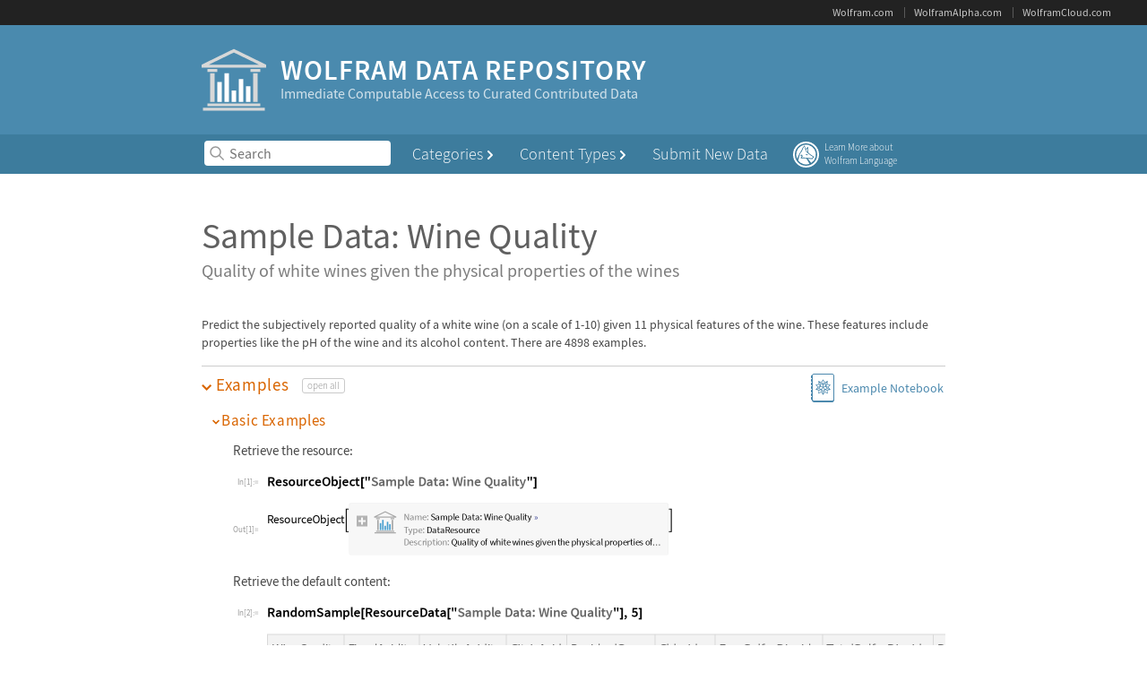

--- FILE ---
content_type: text/html;charset=utf-8
request_url: https://datarepository.wolframcloud.com/resources/Sample-Data-Wine-Quality
body_size: 7370
content:
<!DOCTYPE html>
<html lang="en">
  <head>
    <meta charset="UTF-8" />
<meta http-equiv="X-UA-Compatible" content="IE=edge" />
<meta name="viewport" content="width=device-width, initial-scale=1" />
<meta name="ssi-loaded" content="true" />
<link rel="stylesheet" href="https://www.wolframcdn.com/fonts/source-sans-pro/1.0/global.css">
<link rel="stylesheet" href="https://www.wolframcloud.com//obj/resourcesystem/webresources/global-wolfram-skinny-2/1.2.0/main.css">

<script src="https://www.wolframcdn.com/consent/cookie-consent.js"></script>
<script>
!function(){if(/.*(__cookie_consent=(1|2)).*/i.test(document.cookie)){var e=function(){switch(!1){case-1===location.hostname.indexOf("devel"):return"//wal.devel.wolfram.com";case-1===location.hostname.indexOf("test"):return"//wal.test.wolfram.com";default:return"//wal.wolfram.com"}}();a=window,t=document,l="script",o=e,n="3.0.0",c="wal",a.WolframAnalyticsObject=c,a[c]=a[c]||function(){(a[c].q=a[c].q||[]).push(arguments)},a[c].q=a[c].q||[],a[c].t=1*new Date,a[c].d=o,a[c].v=n,r=t.createElement(l),w=t.getElementsByTagName(l)[0],r.async=1,r.src=o+"/js/"+n+"/wal.js",w.parentNode.insertBefore(r,w),wal("queue",!0),wal("batch",!0),wal("log","pageload"),wal("log","usermeta"),wal("batch",!1),wal("queue",!1);wal("addListener","click",{key:"walgc",levels:5,is:{el:["a","area","button"],attr:["data-walid"]},not:{attr:["data-walgcexclude"]},prop:["href"],attr:["data-walid"]})}var a,t,l,o,n,c,r,w}();
</script>

    <link rel="apple-touch-icon" sizes="180x180" href="https://www.wolframcloud.com/obj/resourcesystem/webresources/DataRepository/5.0.0/favicon/apple-touch-icon.png">
<link rel="icon" type="image/png" sizes="32x32" href="https://www.wolframcloud.com/obj/resourcesystem/webresources/DataRepository/5.0.0/favicon/favicon-32x32.png">
<link rel="icon" type="image/png" sizes="16x16" href="https://www.wolframcloud.com/obj/resourcesystem/webresources/DataRepository/5.0.0/favicon/favicon-16x16.png">
<link rel="manifest" href="https://www.wolframcloud.com/obj/resourcesystem/webresources/DataRepository/5.0.0/favicon/site.webmanifest">
<link rel="mask-icon" href="https://www.wolframcloud.com/obj/resourcesystem/webresources/DataRepository/5.0.0/favicon/safari-pinned-tab.svg" color="#498baf">
<link rel="shortcut icon" href="https://www.wolframcloud.com/obj/resourcesystem/webresources/DataRepository/5.0.0/favicon/favicon.ico">
<meta name="msapplication-TileColor" content="#498baf">
<meta name="msapplication-config" content="https://www.wolframcloud.com/obj/resourcesystem/webresources/DataRepository/5.0.0/favicon/browserconfig.xml">
<meta name="theme-color" content="#498baf">
    <title>Sample Data: Wine Quality | Wolfram Data Repository</title>
    
      <meta name="description" content="Quality of white wines given the physical properties of the wines" />
    
    
      <link rel="stylesheet" href="https://www.wolframcdn.com/css/normalize.css" />
    
      <link rel="stylesheet" href="https://www.wolframcloud.com/obj/resourcesystem/webresources/resourcesystem/5.0.0/shingle.css" />
    
      <link rel="stylesheet" href="https://www.wolframcloud.com/obj/resourcesystem/webresources/resourcesystem/5.0.0/header-and-results.css" />
    
      <link rel="stylesheet" href="https://www.wolframcloud.com/obj/resourcesystem/webresources/DataRepository/5.0.0/main.css" />
    
  </head>
  <body id="shingle">
    <header id="gws-header">
  <nav class="wrap">
    <ul>
      <li><a href="https://www.wolfram.com/" target="gws-header">Wolfram.com</a></li>
      <li><a href="https://www.wolframalpha.com/" target="gws-header">WolframAlpha.com</a></li>
      <li><a href="https://www.wolframcloud.com/" target="gws-header">WolframCloud.com</a></li>
    </ul>
  </nav>
</header>

    <header
  id="pac-common-header"
  class="container"
  data-disable-auth="true"
  data-publisher-ids-url="https://resources.wolframcloud.com/user/publishers"
>
  <div class="wrap">
    <div class="header-top">
      <a href="https://datarepository.wolframcloud.com/"
        ><div class="logo-frame"><svg
  class="logo"
  xmlns="http://www.w3.org/2000/svg"
  viewBox="0 0 90 88"
  width="45"
  height="44"
>
  <path
    id="data"
    fill="#fff"
    d="M22 47h6v28h-6zM32 35h6v40h-6zM42 59h6v16h-6zM52 43h6v32h-6zM62 53h6v22h-6z"
  />
  <path
    id="repo"
    fill="#d7d8d8"
    d="M2 83h86v4H2zM72 35h6v40h-6zM8 77h74v4H8zM45 1L0 23v4h90v-4zM10 23L45 6l35 17zM68 29h14v4H68zM12 35h6v40h-6zM8 29h14v4H8z"
  />
</svg>
</div
        >
        <div class="text">
          <h1 class="site-title">
            <span class="wordmark">Wolfram Data Repository</span
            >
          </h1>
          <p class="tagline">Immediate Computable Access to <span class="nobr">Curated Contributed Data</span></p
          ></div
      ></a>
    </div>
  </div>
  <nav id="pac-common-navigation">
    <h2 class="visuallyhidden">Primary Navigation</h2>
    <div class="wrap">
      <div class="section search-wrapper">
        
            <div
              id="react-autocomplete"
              data-action="https://datarepository.wolframcloud.com/search/"
              data-resources-base-url="https://datarepository.wolframcloud.com/resources/"
              data-autocomplete-json="https://datarepository.wolframcloud.com/autocomplete/allnames.json"
            >
              <form
                id="repo-header-search-form"
                role="search"
                action="https://datarepository.wolframcloud.com/search/"
                method="get"
              >
                <input
                  type="search"
                  name="i"
                  required="required"
                  placeholder="Search"
                />
              </form>
            </div>
          
      </div>
      <div class="section sorting-properties">
          <ul>
            <li>
                <button class="nav-button">
                  <span class="label">Categories</span
                  ><svg
                    class="arrow"
                    width="14"
                    height="14"
                    viewBox="0 0 14 14"
                    fill="none"
                    stroke="#fff"
                    stroke-width="2"
                    stroke-linecap="round"
                    stroke-linejoin="round"
                  >
                    <path class="arrow-down" d="M4,4l4,4l4-4" />
                    <path class="arrow-right" d="M6,2l4,4l-4,4" />
                  </svg>
                </button>
                <div class="dropdown closed">
                  <ul class="grid">
                    <li><a href="https://datarepository.wolframcloud.com/category/Agriculture/">Agriculture</a></li
                    ><li><a href="https://datarepository.wolframcloud.com/category/Astronomy/">Astronomy</a></li
                    ><li><a href="https://datarepository.wolframcloud.com/category/Chemistry/">Chemistry</a></li
                    ><li><a href="https://datarepository.wolframcloud.com/category/Computational-Universe/">Computational Universe</a></li
                    ><li><a href="https://datarepository.wolframcloud.com/category/Computer-Systems/">Computer Systems</a></li
                    ><li><a href="https://datarepository.wolframcloud.com/category/Culture/">Culture</a></li
                    ><li><a href="https://datarepository.wolframcloud.com/category/Demographics/">Demographics</a></li
                    ><li><a href="https://datarepository.wolframcloud.com/category/Earth-Science/">Earth Science</a></li
                    ><li><a href="https://datarepository.wolframcloud.com/category/Economics/">Economics</a></li
                    ><li><a href="https://datarepository.wolframcloud.com/category/Education/">Education</a></li
                    ><li><a href="https://datarepository.wolframcloud.com/category/Engineering/">Engineering</a></li
                    ><li><a href="https://datarepository.wolframcloud.com/category/Geography/">Geography</a></li
                    ><li><a href="https://datarepository.wolframcloud.com/category/Geometry-Data/">Geometry Data</a></li
                    ><li><a href="https://datarepository.wolframcloud.com/category/Government/">Government</a></li
                    ><li><a href="https://datarepository.wolframcloud.com/category/Graphics/">Graphics</a></li
                    ><li><a href="https://datarepository.wolframcloud.com/category/Health/">Health</a></li
                    ><li><a href="https://datarepository.wolframcloud.com/category/Healthcare/">Healthcare</a></li
                    ><li><a href="https://datarepository.wolframcloud.com/category/History/">History</a></li
                    ><li><a href="https://datarepository.wolframcloud.com/category/Human-Activities/">Human Activities</a></li
                    ><li><a href="https://datarepository.wolframcloud.com/category/Images/">Images</a></li
                    ><li><a href="https://datarepository.wolframcloud.com/category/Language/">Language</a></li
                    ><li><a href="https://datarepository.wolframcloud.com/category/Life-Science/">Life Science</a></li
                    ><li><a href="https://datarepository.wolframcloud.com/category/Machine-Learning/">Machine Learning</a></li
                    ><li><a href="https://datarepository.wolframcloud.com/category/Manufacturing/">Manufacturing</a></li
                    ><li><a href="https://datarepository.wolframcloud.com/category/Mathematics/">Mathematics</a></li
                    ><li><a href="https://datarepository.wolframcloud.com/category/Medicine/">Medicine</a></li
                    ><li><a href="https://datarepository.wolframcloud.com/category/Meteorology/">Meteorology</a></li
                    ><li><a href="https://datarepository.wolframcloud.com/category/Physical-Sciences/">Physical Sciences</a></li
                    ><li><a href="https://datarepository.wolframcloud.com/category/Politics/">Politics</a></li
                    ><li><a href="https://datarepository.wolframcloud.com/category/Reference/">Reference</a></li
                    ><li><a href="https://datarepository.wolframcloud.com/category/Social-Media/">Social Media</a></li
                    ><li><a href="https://datarepository.wolframcloud.com/category/Sociology/">Sociology</a></li
                    ><li><a href="https://datarepository.wolframcloud.com/category/Statistics/">Statistics</a></li
                    ><li><a href="https://datarepository.wolframcloud.com/category/Text-Literature/">Text & Literature</a></li
                    ><li><a href="https://datarepository.wolframcloud.com/category/Transportation/">Transportation</a></li
                    >
                  </ul>
                  <div class="other-nav-pages">
                      <ul class="grid">
                        <li><a href="https://datarepository.wolframcloud.com/random"><span class="icon"><svg xmlns="http://www.w3.org/2000/svg" viewBox="0 0 70 70"><g><path d="M54 14v6H44c-3.08 0-5.41 2.19-7.55 4.8-1.54 1.86-3.01 4.1-4.46 6.4a63.36 63.36 0 0 0-4.45-6.4C25.4 22.18 23.08 20 20 20H7a1 2 0 0 0-1 2 1 2 0 0 0 1 2h13c.91 0 2.58 1.06 4.45 3.33A74.99 74.99 0 0 1 29.64 35a74.99 74.99 0 0 1-5.2 7.67C22.59 44.94 20.92 46 20 46H7a1 2 0 0 0-1 2 1 2 0 0 0 1 2h13c3.08 0 5.4-2.19 7.54-4.8 1.53-1.86 3-4.1 4.45-6.4a63.04 63.04 0 0 0 4.46 6.4C38.59 47.82 40.92 50 44 50h10v6l10-8-10-8v6H44c-.92 0-2.6-1.06-4.46-3.33a74.49 74.49 0 0 1-5.2-7.67 74.49 74.49 0 0 1 5.2-7.67C41.4 25.06 43.08 24 44 24h10v6l10-8-10-8z"></path></g></svg></span>
Random Resource</a></li
                        ><li><a href="https://datarepository.wolframcloud.com/all"><span class="icon"><svg xmlns="http://www.w3.org/2000/svg" viewBox="0 0 28 28"><g><path d="M5 9h3V6H5zm6 0h12V6H11zm-6 6h3v-3H5zm6 0h12v-3H11zm-6 6h3v-3H5zm6 0h12v-3H11z"></path></g></svg></span>
Alphabetical List</a></li
                        >
                      </ul></div
                  >
                </div></li
            ><li>
                <button class="nav-button">
                  <span class="label">Content Types</span
                  ><svg
                    class="arrow"
                    width="14"
                    height="14"
                    viewBox="0 0 14 14"
                    fill="none"
                    stroke="#fff"
                    stroke-width="2"
                    stroke-linecap="round"
                    stroke-linejoin="round"
                  >
                    <path class="arrow-down" d="M4,4l4,4l4-4" />
                    <path class="arrow-right" d="M6,2l4,4l-4,4" />
                  </svg>
                </button>
                <div class="dropdown closed">
                  <ul class="grid">
                    <li><a href="https://datarepository.wolframcloud.com/type/Audio/">Audio</a></li
                    ><li><a href="https://datarepository.wolframcloud.com/type/Entity-Store/">Entity Store</a></li
                    ><li><a href="https://datarepository.wolframcloud.com/type/Geospatial-Data/">Geospatial Data</a></li
                    ><li><a href="https://datarepository.wolframcloud.com/type/Graphs/">Graphs</a></li
                    ><li><a href="https://datarepository.wolframcloud.com/type/Image/">Image</a></li
                    ><li><a href="https://datarepository.wolframcloud.com/type/Numerical-Data/">Numerical Data</a></li
                    ><li><a href="https://datarepository.wolframcloud.com/type/Text/">Text</a></li
                    ><li><a href="https://datarepository.wolframcloud.com/type/Time-Series/">Time Series</a></li
                    ><li><a href="https://datarepository.wolframcloud.com/type/Vector-Database/">Vector Database</a></li
                    ><li><a href="https://datarepository.wolframcloud.com/type/Video/">Video</a></li
                    >
                  </ul>
                  <div class="other-nav-pages">
                      <ul class="grid">
                        <li><a href="https://datarepository.wolframcloud.com/random"><span class="icon"><svg xmlns="http://www.w3.org/2000/svg" viewBox="0 0 70 70"><g><path d="M54 14v6H44c-3.08 0-5.41 2.19-7.55 4.8-1.54 1.86-3.01 4.1-4.46 6.4a63.36 63.36 0 0 0-4.45-6.4C25.4 22.18 23.08 20 20 20H7a1 2 0 0 0-1 2 1 2 0 0 0 1 2h13c.91 0 2.58 1.06 4.45 3.33A74.99 74.99 0 0 1 29.64 35a74.99 74.99 0 0 1-5.2 7.67C22.59 44.94 20.92 46 20 46H7a1 2 0 0 0-1 2 1 2 0 0 0 1 2h13c3.08 0 5.4-2.19 7.54-4.8 1.53-1.86 3-4.1 4.45-6.4a63.04 63.04 0 0 0 4.46 6.4C38.59 47.82 40.92 50 44 50h10v6l10-8-10-8v6H44c-.92 0-2.6-1.06-4.46-3.33a74.49 74.49 0 0 1-5.2-7.67 74.49 74.49 0 0 1 5.2-7.67C41.4 25.06 43.08 24 44 24h10v6l10-8-10-8z"></path></g></svg></span>
Random Resource</a></li
                        ><li><a href="https://datarepository.wolframcloud.com/all"><span class="icon"><svg xmlns="http://www.w3.org/2000/svg" viewBox="0 0 28 28"><g><path d="M5 9h3V6H5zm6 0h12V6H11zm-6 6h3v-3H5zm6 0h12v-3H11zm-6 6h3v-3H5zm6 0h12v-3H11z"></path></g></svg></span>
Alphabetical List</a></li
                        >
                      </ul></div
                  >
                </div></li
            >
          </ul></div><div class="section more-links">
          <ul>
            <li><a href="https://datarepository.wolframcloud.com/Unnamed-Data.nb">Submit New Data</a></li
            >
          </ul></div><div class="section learn-more-about-wl">
          <ul>
            <li class="learn-more-about-wl-frame">
              <a
                class="learn-more-about-wl-button"
                href="https://www.wolfram.com/language/"
                ><svg viewBox="0 0 124 31">
                  <path
                    d="M15.5 1a14.5 14.5 0 1 1 0 29 14.5 14.5 0 0 1 0-29Zm0 2a12.5 12.5 0 1 0 0 25 12.5 12.5 0 0 0 0-25Zm1.8 5.4v4.3l-1.5-1.1-.3-1.5 1.8-1.7ZM5.6 20.3a11 11 0 1 1 15.7 4.5l-3.7-4.7 3 .4h2l2-2.5s-5-3-6.6-4.8a46 46 0 0 0-.2-6.6l-2.6 2.6-1.3-4a13.5 13.5 0 0 0-3.7 6c-2 2.3-3.4 6-4.6 9.1Zm13.8 5.5a11 11 0 0 1-12.6-3.6c.9-4 2-8.7 4-10.1.9-1.7 1.2-4.2 3-5.5.4 1.3 1 4 1.5 5.3 2 2.1 5.2 4.7 7.3 5.7.2.1.5 1 .5 1l-.9 1-9-.8-2.4.1c.4-1 1.4-2 1.4-2s-1-.5-1.6-.6l.8-1.1c-.2 0-2 .9-2.2 1.6l1.5.5s-1 1-1.2 2.6c0 0 3-.4 5-.1h1.3l3.6 6Zm-4-10.8c-.2.3-.3.5-.3.8.5 0 1 .1 1.6.5l1.2-.4c-.7-.5-1.5-1-2.6-.9Z"
                  ></path>
                  <text
                    font-family="Source Sans Pro, system-ui, sans-serif"
                    font-size="11"
                  >
                    <tspan x="36" y="11">Learn More about</tspan>
                    <tspan x="36" y="26">Wolfram Language</tspan>
                  </text>
                </svg></a
              >
            </li>
          </ul>
        </div>
    </div>
  </nav>
</header>

    <main
      class="shingle-content"
      vocab="http://schema.org/"
      typeof="Dataset"
      resource=""
    >
      <div id="page-title-frame">
        <div class="wrap">
          
              <div class="page-title">
                <div
                  class="zc_c2c"
                  data-clipboard-text='ResourceObject[&quot;Sample Data: Wine Quality&quot;]'
                >
                  <h1>Sample Data: Wine Quality</h1>
                </div>
              </div>
            
          
        </div>
      </div>
      <div class="wrap">
        
          <p class="lead" property="description">
            Quality of white wines given the physical properties of the wines
          </p>
        
        
        
          <div property="abstract">
            <p>Predict the subjectively reported quality of a white wine (on a scale of 1-10) given 11 physical features of the wine. These features include properties like the pH of the wine and its alcohol content. There are 4898 examples.</p>
          </div>
        
        
        
        
        <div class="col main">
          <div
            class="nb-collapse label example-heading"
            role="button"
            tabindex="0"
            data-toggle="collapse"
            data-target="#nbCollapseExampleNotebook"
            aria-expanded="true"
            aria-controls="nbCollapseExampleNotebook"
          >
            <h2 id="Examples">Examples</h2>
            <span id="open-close-all-examples"></span>
          </div>
          
            <div id="example-notebook-buttons" class="notebook-dropdown frame">
              <button
                class="notebook-dropdown toggle collapsed"
                data-toggle="collapse"
                data-target="#example-notebook-list"
                aria-controls="example-notebook-list"
              >
                <svg
                  xmlns="http://www.w3.org/2000/svg"
                  class="notebook-download"
                  width="26"
                  height="32"
                  viewBox="0 0 26 32"
                  role="presentation"
                >
                  <path
                    class="fill"
                    fill="#4c89ae"
                    d="M3.5 0C2.3 0 1.27.86 1.04 2H0v3h1v1H0v3h1v1H0v3h1v1H0v3h1v1H0v3h1v1H0v3h1v1H0v3h1v.5C1 30.9 2.12 32 3.5 32h20c1.4 0 2.5-1.1 2.5-2.5v-27C26 1.1 24.88 0 23.5 0h-20zm0 .98h20c.85 0 1.52.67 1.52 1.5v26.03c0 .85-.67 1.52-1.5 1.52H3.48c-.85 0-1.52-.67-1.52-1.5V2.48c0-.85.67-1.52 1.5-1.52zM19.54 15.15L22 12.4l-3.6-.77.36-3.64-3.4 1.46L13.5 6.3l-1.87 3.16L8.25 8l.37 3.63L5 12.4l2.46 2.75L5 17.88l3.6.78-.36 3.65 3.4-1.47L13.5 24l1.87-3.16 3.38 1.47-.37-3.64L22 17.9zm.65 1.77l-1.66-.56-1.12-1.45 1.44.55zm-5.3 3.38l-1.02 1.73v-1.8l1.06-1.53zm-2.42-8.95l-1.75-.6-1-1.36 1.83.8zm2.96-1.16l1.84-.8-1 1.34-1.76.6zm2.23 1.58l-.9 1.25.06-1.88 1.04-1.4zM13.5 19.5l-1.36-1.95 1.36-1.83 1.36 1.83zm-2.56-5.6l-.07-2.37 2.27.8v2.32zm2.94-1.57l2.26-.8-.06 2.38-2.2.75v-2.32zm-4.55-.55l-.2-2.02 1.04 1.4.05 1.87zm3.6 3.53l-1.36 1.84-2.3-.68 1.46-1.9zm-.85 3.4l1.06 1.53v1.8l-1.02-1.73zm2-3.4l2.2-.73 1.46 1.9-2.3.67zm6.6-2.46l-1.7 1.9-2.03-.74 1.2-1.7zM13.5 7.67l1.3 2.2-1.3 1.65-1.3-1.65zm-7.18 5.17l2.52-.55 1.2 1.7-2 .74zm1.82 2.6l1.44-.53-1.12 1.46-1.65.56zM6.96 17.6l1.7-.58 1.85.53-1.53.48zm2.36 1.05l2.05-.64.05 2.17-2.36 1.02zm6.26 1.52l.05-2.16 2.05.65.26 2.54zm2.44-2.14l-1.53-.48 1.82-.53 1.72.58z"
                  />
                </svg>
                <span class="text">Example Notebook</span>
              </button>
              <div id="example-notebook-list" class="collapse">
                <ul class="notebook-dropdown list">
                  
                    <li>
                      <a href="https://www.wolframcloud.com/env/2a13e959-de95-4ef7-9e88-808ee784e20b?src=CloudBasicCopiedContent#sidebar=basic-notebook-links">Open in Cloud</a>
                    </li>
                  
                  
                    <li>
                      <a href="https://www.wolframcloud.com/download/2a13e959-de95-4ef7-9e88-808ee784e20b?extension=always&filename=Sample-Data-Wine-Quality-1-0-0-examples">Download Notebook</a>
                    </li>
                  
                </ul>
              </div>
            </div>
          
          <div
            id="nbCollapseExampleNotebook"
            class="nb-collapse content collapse in"
            aria-expanded="true"
          >
            <!-- RS_SHINGLE_EXAMPLE_SECTION_START -->
            
            
            
            <div class="example-notebook"><span class="unknown inline-cell"></span><div class="subsection cell-group"><h3>Basic Examples</h3><p class="example-text">Retrieve the resource:</p><div class="example-frame"><table class="example input"><tr><td class="in-out">In[1]:=</td><td><div class="img-frame"><img src="https://www.wolframcloud.com/obj/resourcesystem/images/730/7307b047-05ec-4d46-b3c9-9995faf75130/4b72d21603311765.png" alt="ResourceObject[&quot;Sample Data: Wine Quality&quot;]" width="302" height="20" style="width: 18.8750em; height: 1.2500em;"/></div></td></tr></table><table class="example output"><tr><td class="in-out">Out[1]=</td><td><div class="img-frame"><img src="https://www.wolframcloud.com/obj/resourcesystem/images/730/7307b047-05ec-4d46-b3c9-9995faf75130/5c30a0a8c55222e0.png" width="453" height="59" style="width: 28.3125em; height: 3.6875em;"/></div></td></tr></table></div><p class="example-text">Retrieve the default content:</p><div class="example-frame"><table class="example input"><tr><td class="in-out">In[2]:=</td><td><div class="img-frame"><img src="https://www.wolframcloud.com/obj/resourcesystem/images/730/7307b047-05ec-4d46-b3c9-9995faf75130/0a965787a61efece.png" alt="RandomSample[ResourceData[&quot;Sample Data: Wine Quality&quot;], 5]" width="419" height="20" style="width: 26.1875em; height: 1.2500em;"/></div></td></tr></table><table class="example output"><tr><td class="in-out">Out[2]=</td><td><div class="img-frame"><img src="https://www.wolframcloud.com/obj/resourcesystem/images/730/7307b047-05ec-4d46-b3c9-9995faf75130/27513da601f548f2.png" width="969" height="170" style="width: 60.5625em; height: 10.6250em;"/></div></td></tr></table></div></div><div class="subsection cell-group"><h3>Analysis</h3><p class="example-text">Train a classifier:</p><div class="example-frame"><table class="example input"><tr><td class="in-out">In[3]:=</td><td><div class="img-frame"><img src="https://www.wolframcloud.com/obj/resourcesystem/images/730/7307b047-05ec-4d46-b3c9-9995faf75130/254aeddfbaff6ba3.png" alt="c = Classify[
  ResourceData[&quot;Sample Data: Wine Quality&quot;, &quot;TrainingData&quot;]]" width="477" height="20" style="width: 29.8125em; height: 1.2500em;"/></div></td></tr></table><table class="example output"><tr><td class="in-out">Out[3]=</td><td><div class="img-frame"><img src="https://www.wolframcloud.com/obj/resourcesystem/images/730/7307b047-05ec-4d46-b3c9-9995faf75130/139be2c9fce2aace.png" width="348" height="45" style="width: 21.7500em; height: 2.8125em;"/></div></td></tr></table></div><p class="example-text">Obtain general information about the classifier:</p><div class="example-frame"><table class="example input"><tr><td class="in-out">In[4]:=</td><td><div class="img-frame"><img src="https://www.wolframcloud.com/obj/resourcesystem/images/730/7307b047-05ec-4d46-b3c9-9995faf75130/4b523acd64f9fe59.png" alt="Information[c]" width="95" height="20" style="width: 5.9375em; height: 1.2500em;"/></div></td></tr></table><table class="example output"><tr><td class="in-out">Out[4]=</td><td><div class="img-frame"><img src="https://www.wolframcloud.com/obj/resourcesystem/images/730/7307b047-05ec-4d46-b3c9-9995faf75130/314f68cc52415579.png" width="354" height="532" style="width: 22.1250em; height: 33.2500em;"/></div></td></tr></table></div><p class="example-text">Visualize the accuracy of the classifier:</p><div class="example-frame"><table class="example input"><tr><td class="in-out">In[5]:=</td><td><div class="img-frame"><img src="https://www.wolframcloud.com/obj/resourcesystem/images/730/7307b047-05ec-4d46-b3c9-9995faf75130/77135778a42de15b.png" alt="ClassifierMeasurements[c, ResourceData[&quot;Sample Data: Wine Quality&quot;, &quot;TestData&quot;]][&quot;ConfusionMatrixPlot&quot;]" width="557" height="46" style="width: 34.8125em; height: 2.8750em;"/></div></td></tr></table><table class="example output"><tr><td class="in-out">Out[5]=</td><td><div class="img-frame"><img src="https://www.wolframcloud.com/obj/resourcesystem/images/730/7307b047-05ec-4d46-b3c9-9995faf75130/3a8e4d0a950de71a.png" width="300" height="305" style="width: 18.7500em; height: 19.0625em;"/></div></td></tr></table></div></div></div>
            
            
            
            <!-- RS_SHINGLE_EXAMPLE_SECTION_END -->
          </div>
          
          
          
            <h2 id="External-Links">Bibliographic Citation</h2>
            <p>
              
                Wolfram Research,
              
              
                "Sample Data: Wine Quality"
              
              from the Wolfram Data Repository
              
                (2019) &#x2002;<span property="identifier">
                
              </span>
            </p>
          
          
          
            <h2 id="Data-Resource-History">Data Resource History</h2>
            <ul class="source-metadata">
              <li>
                Date Created:
                <time
                  class="property"
                  property="dateCreated"
                  datetime="2019-05-30"
                >
                  30 May 2019
                </time>
              </li>
              
            </ul>
          
          
            <h2 id="Source-Metadata">Source Metadata</h2>
            <ul
              class="source-metadata"
              property="isBasedOn"
              typeOf="CreativeWork"
              prefix="dc11:http://purl.org/dc/elements/1.1/"
            >
              
              
                <li>
                  Creator:
                  <span class="property" property="dc11:creator">
                    P. Cortez, A. Cerdeira, F. Almeida, T. Matos and J. Reis
                  </span>
                </li>
              
              
              
              
              
              
              
              
              
                <li>
                  Citation:
                  <span class="property" property="dc11:citation">
                    "Modeling Wine Preferences by Data Mining from Physicochemical Properties." Decision Support Systems, 47(4): 547-553, 2009.
                  </span>
                </li>
              
            </ul>
          
          
          
            <h2 id="Downloads">
              Data Downloads<svg
                xmlns="http://www.w3.org/2000/svg"
                viewBox="0 0 9 13"
                role="presentation"
              >
                <path
                  fill="#474747"
                  d="M4 0v8L1 5l-1 .5L4.5 10 9 5.5 8 5 5 8V0H4zM0 11h9v2H0v-2z"
                />
              </svg>
            </h2>
            <ul class="downloads">
              
                <li property="distribution" typeOf="DataDownload">
                  <a property="contentURL" href="https://datadrop.wolframcloud.com/obj/217ac4de-f64f-4041-b317-1484c93f8ba4"><span property="encodingFormat" content="text/csv">CSV</span></a>
                </li>
              
                <li property="distribution" typeOf="DataDownload">
                  <a property="contentURL" href="https://datadrop.wolframcloud.com/obj/3b698ea2-9d0e-4955-a4ec-e5d0b488e7be"><span property="encodingFormat" content="application/json">JSON</span></a>
                </li>
              
                <li property="distribution" typeOf="DataDownload">
                  <a property="contentURL" href="https://datadrop.wolframcloud.com/obj/be35a862-aa8e-4402-acd9-99ef63550873"><span property="encodingFormat" content="text/tsv">TSV</span></a>
                </li>
              
                <li property="distribution" typeOf="DataDownload">
                  <a property="contentURL" href="https://datadrop.wolframcloud.com/obj/452ba8c1-dca9-4527-bf91-77fdcca6c124"><span property="encodingFormat" content="text/plain">WL</span></a>
                </li>
              
            </ul>
          
          <h2 class="visuallyhidden">Publisher Information</h2>
          <ul class="source-metadata publisher-info">
            
            
              <li>
                Publisher of Record:
                <span class="property">
                  
                      Wolfram Research
                    
                </span>
              </li>
            
          </ul>
          <footer id="bottom">
            <ul>
              <li>
                <a href="https://datarepository.wolframcloud.com/contact-us" class="contact">
                  <svg viewBox="0 0 44 32">
                    <path
                      d="M19 .5A6.5 6.5 0 0 0 12.5 7v4.5H.46l12.04 8.75V25a6.5 6.5 0 0 0 6.5 6.5h18a6.5 6.5 0 0 0 6.5-6.5V7A6.5 6.5 0 0 0 37 .5zm0 1h18A5.5 5.5 0 0 1 42.5 7v18a5.5 5.5 0 0 1-5.5 5.5H19a5.5 5.5 0 0 1-5.5-5.5v-5.25L3.54 12.5h9.96V7A5.5 5.5 0 0 1 19 1.5z"
                    />
                    <path
                      d="M18 6h20v4H18zM18 14h20v4H18zM18 22h10v4H18z"
                    /></svg
                  ><span class="text">Give Feedback</span>
                </a>
              </li>
              <li>
                <a href="#top" class="top">
                  <svg viewBox="0 0 16 16">
                    <path
                      d="M4 0C1.784 0 0 1.784 0 4v8c0 2.216 1.784 4 4 4h8c2.216 0 4-1.784 4-4V4c0-2.216-1.784-4-4-4H4zm4 3l4 4-1 1-3-3-3 3-1-1 4-4zm0 5l4 4-1 1-3-3-3 3-1-1 4-4z"
                    /></svg
                  ><span class="text">Top</span>
                </a>
              </li>
            </ul>
          </footer>
        </div>
      </div>
    </main>
    <footer id="gws-footer">
  <div class="wrap">
    <p>
      &copy; 2026
      <a href="https://www.wolfram.com/" target="gws-footer">Wolfram</a>. All
      rights reserved.
    </p>
    <ul>
      <li>
        <a
          href="https://www.wolfram.com/legal/terms/wolfram-cloud.html"
          target="gws-footer"
        >
          Legal
        </a>
        &amp;
        <a
          href="https://www.wolfram.com/legal/privacy/wolfram-cloud.html"
          target="gws-footer"
        >
          Privacy Policy
        </a>
      </li>
      <li>
        <a
          href="https://resources.wolframcloud.com/forms/contact"
          target="gws-footer"
        >
          Contact Us
        </a>
      </li>
      <li>
        <a href="https://www.wolframalpha.com/" target="gws-footer">
          WolframAlpha.com
        </a>
      </li>
      <li>
        <a href="https://www.wolframcloud.com/" target="gws-footer">
          WolframCloud.com
        </a>
      </li>
    </ul>
  </div>
</footer>

    
      <script src="https://www.wolframcdn.com/javascript/jquery-2.1.4.min.js"></script>
    
      <script src="https://www.wolframcloud.com/obj/resourcesystem/webresources/resourcesystem/5.0.0/shingle.js"></script>
    
      <script src="https://www.wolframcloud.com/obj/resourcesystem/webresources/resourcesystem/5.0.0/header-and-results.js"></script>
    
      <script src="https://www.wolframcloud.com/obj/resourcesystem/webresources/resourcesystem/5.0.0/react-autocomplete.js"></script>
    
      <script src="https://www.wolframcloud.com/obj/resourcesystem/webresources/DataRepository/5.0.0/main.js"></script>
    
      <script src="https://www.wolframcloud.com/obj/resourcesystem/webresources/resourcesystem/5.0.0/results-libraries.js"></script>
    
      <script src="https://www.wolframcloud.com/obj/resourcesystem/webresources/resourcesystem/5.0.0/results-list.js"></script>
    
      <script src="https://www.wolframcloud.com/obj/resourcesystem/webresources/resourcesystem/5.0.0/results-controller.js"></script>
    
  </body>
</html>


--- FILE ---
content_type: text/css
request_url: https://www.wolframcloud.com/obj/resourcesystem/webresources/DataRepository/5.0.0/main.css
body_size: 1999
content:
#dr-common-header {
  background: #4a8aae;
}
#dr-common-header p.tagline {
  color: #bbe1f9;
}
#pac-common-navigation {
  background: #3d7c9d;
}

#pac-common-navigation a,
#pac-common-navigation button,
#pac-common-navigation.desktop
  .section.learn-more-about-wl
  a.learn-more-about-wl-button {
  padding-left: 0.75em;
  padding-right: 0.75em;
}

#dr-common-navigation button:hover,
#dr-common-navigation button:focus,
#dr-common-navigation button[aria-expanded="true"] {
  background-color: #28688d;
}
#dr-links-frame {
  background: #28688d;
}
#dr-links-frame a:hover,
#dr-links-frame button:hover,
#dr-links-frame a:focus,
#dr-links-frame button:focus {
  color: #a4c4d6;
}
#dr-links-frame button:hover svg.arrow path,
#dr-links-frame button:focus svg.arrow path {
  stroke: #a4c4d6;
}
#dr-links-frame ul ul {
  background: #04466b;
}
#dr-links-frame.no-mobile a:hover,
#dr-links-frame.no-mobile button:hover,
#dr-links-frame.no-mobile a:focus,
#dr-links-frame.no-mobile button:focus {
  background-color: #28688d;
}
#dr-links-frame.no-mobile ul ul {
  background: #28688d;
}
#dr-links-frame.no-mobile ul ul a:hover,
#dr-links-frame.no-mobile ul ul a:focus {
  background-color: #04466b;
}
#dr-search-frame {
  background: #28688d;
}

#pac-common-header {
  background: #4a8aae;
  color: #fff;
}
#pac-common-navigation {
  background: #3d7c9d;
}
#pac-common-navigation a:hover,
#pac-common-navigation button:hover,
#pac-common-navigation button.open,
#pac-common-navigation .section .dropdown {
  background-color: #28688d;
}
#pac-common-navigation .section .dropdown a:hover,
#pac-common-navigation .section .dropdown button:hover {
  background: #04466b;
}
#pac-common-navigation #pac-repo-common-nav-sorting-properties > ul .dropdown {
  background-color: #04466b;
}
#pac-common-navigation
  #pac-repo-common-nav-sorting-properties
  > ul
  .dropdown
  a:hover,
#pac-common-navigation
  #pac-repo-common-nav-sorting-properties
  > ul
  .dropdown
  button:hover {
  background-color: #28688d;
}

#pac-auth-menu.signed-in {
  background: #28688d;
}
#pac-auth-menu .loading .sq {
  border-color: #28688d;
}
#pac-auth-menu a,
#pac-auth-menu button {
  color: #9bb2c0;
}
#pac-auth-menu button.auth-button svg.arrow {
  stroke: #9bb2c0;
}
#pac-auth-menu .dropdown li {
  border-color: rgba(0, 0, 0, 0.25);
}
#pac-auth-menu a.sign-in-button {
  border-color: #9bb2c0;
  background-color: #539ac4;
  color: #fff;
}
#pac-auth-menu a.sign-in-button:hover {
  background-color: #437e9a;
}

#home-page main {
  padding-bottom: 5em;
}
#home-page main .wrap {
  max-width: 1000px;
}
#home-page .intro .copy p {
  font-size: 0.9375em;
  font-weight: 300;
  line-height: 1.57894737em;
  margin: 0.789474em auto;
}
#home-page .intro .copy p.lead {
  font-size: 1.1875em;
  font-weight: 400;
  color: #2b678d;
  line-height: 1.36em;
  margin: 0;
}
#home-page .intro .copy p strong {
  font-weight: 400;
}
#home-page .promo-link {
  background: #e7ebf0;
  padding: 0.75em 1.25em;
  margin: 0;
  border: 1px solid #d5e1e7;
}
#home-page .promo-link h2 {
  padding: 0;
  margin: 0;
}
#home-page .promo-link a,
#home-page .promo-link a .arrow {
  color: #5f7aa0;
}
#home-page .promo-link a path {
  fill: #5f7aa0;
}
#home-page .promo-link a:hover,
#home-page .promo-link a:hover .arrow {
  color: #355e78;
}
#home-page .promo-link a:hover path {
  fill: #355e78;
}
#home-page main h2 {
  text-transform: none;
  border-bottom: 1px solid #ebebeb;
  margin-top: 1.65em;
  padding-bottom: 0.388889em;
  color: #7d7d7d;
}
#home-page main h2.no-line {
  border: 0;
}
#home-page main h2 a {
  color: inherit;
}
#home-page main h2 a:hover,
#home-page main h2 a .arrow {
  color: #4c89ae;
}
#home-page ul.buttons {
  font-size: 0.9375em;
  margin: 1em 0;
  position: relative;
}
#home-page ul.buttons li {
  display: inline-block;
  width: 50%;
  padding: 0.1em 0;
}
#home-page ul.buttons li a {
  display: block;
  padding: 0.25em 0;
  background-size: 0;
  color: #363636;
}
#home-page ul.buttons li a:hover,
#home-page ul.buttons li a:focus,
#home-page ul.buttons li a:active {
  outline: none;
  box-shadow: none;
  color: #4c89ae;
}
#home-page ul.buttons li a svg {
  display: none;
}
#home-page #dr-links-frame.no-mobile {
  margin: 0 auto;
}
#home-page #dr-links-frame.no-mobile + .wrap {
  margin: 0 auto;
}
#home-page #dr-common-header p.tagline {
  display: none;
}
@media only screen and (min-width: 620px) {
  #home-page ul.buttons {
    font-size: 1em;
    margin: 1.25em 0;
  }
  #home-page ul.buttons li {
    width: 33.333333%;
  }
}
@media only screen and (min-width: 830px) {
  #home-page main h2 {
    font-size: 1.25em;
    padding-bottom: 0.4em;
    margin-bottom: -0.6em;
  }
  #home-page ul.buttons {
    font-size: 1.125em;
    margin: 1.388889em 0;
  }
  #home-page ul.buttons li {
    padding: 0.138888em 0;
  }
  #home-page ul.buttons li a {
    background-repeat: no-repeat;
    background-position: 0% 0%;
    background-size: 2.666667em;
    line-height: 1;
    padding: 0.611111em 0.5em;
  }
  #home-page ul.buttons li a svg {
    display: inline-block;
    width: 1.666667em;
    height: 1.666667em;
    fill: #91bed9;
    margin-right: 0.5em;
  }
  #home-page ul.buttons li a:hover svg {
    fill: #4c89ae;
  }
  #home-page ul.buttons li a:hover,
  #home-page ul.buttons li a:focus,
  #home-page ul.buttons li a:active {
    background-position: 0% 100%;
  }
  #home-page .intro .copy p {
    font-size: 1.1875em;
  }
  #home-page .intro .copy p.lead {
    font-size: 1.5625em;
  }
}
@media only screen and (min-width: 1090px) {
  #home-page ul.buttons li {
    width: 25%;
  }
}
@media only screen and (min-width: 650px) {
  #home-page #dr-common-header .header-top {
    font-size: 2vw;
    margin: 0 auto;
  }
}
@media only screen and (min-width: 800px) {
  #home-page #dr-common-header .header-top {
    font-size: 1em;
  }
}

#hero-banner {
  text-align: center;
  white-space: nowrap;
  margin: -2.875em 0 2.5625em;
  overflow: hidden;
}
#hero-banner ul {
  margin: 0;
}
#hero-banner li {
  display: inline-block;
  width: 33.333%;
  max-width: 400px;
}
#hero-banner a {
  display: block;
  height: 85px;
  background-position: center;
  transition: 0.2s opacity;
}
#hero-banner a:hover {
  opacity: 0.5;
}
#hero-banner li:nth-child(1),
#hero-banner li:nth-child(2),
#hero-banner li:nth-child(6),
#hero-banner li:nth-child(7) {
  display: none;
}
@media only screen and (min-width: 800px) {
  #hero-banner li {
    width: 20%;
  }
  #hero-banner li:nth-child(2),
  #hero-banner li:nth-child(6) {
    display: inline-block;
  }
}
@media only screen and (min-width: 2000px) {
  #hero-banner li {
    width: 14.286%;
  }
  #hero-banner li:nth-child(1),
  #hero-banner li:nth-child(7) {
    display: inline-block;
  }
}
#gl-outer-wrapper {
  display: block;
}
#gl-header {
  overflow-x: overlay !important;
  display: block;
}

main.terms .wrap {
  padding-bottom: 4em;
}
main.terms p {
  font-size: 0.9375em;
  line-height: 1.66666667;
}
main.terms h1 + ul {
  margin-top: 1em;
}
main.terms ul {
  font-size: 1em;
  list-style: disc;
  padding-left: 1em;
  margin: 0.359375em 0;
}
main.terms ul li {
  list-style: disc;
  display: list-item;
}
main.terms ul ul {
  margin-left: 1em;
}

main.contact p {
  font-size: 1.0625em;
  line-height: 1.47058824;
}
main form.contact {
  margin: 2em 0 4em;
}
main form.contact p {
  font-size: 1em;
}
main form.contact .line.text label {
  display: inline-block;
  padding: 0.3125em 0;
}
main form.contact .line.text input,
main form.contact .line.text textarea {
  display: block;
  width: 100%;
  padding: 0.375em;
  border-radius: 0.25em;
  border: 0.0625em solid #ccc;
}
main form.contact .line.text input.invalid,
main form.contact .line.text textarea.invalid {
  border-color: #d10;
}
main form.contact .line.text small {
  font-size: 0.875em;
  font-weight: 300;
  position: relative;
  top: -0.5em;
}
main form.contact .line.submit {
  padding: 1em 0;
}
main form.contact button {
  background: #4a8aae;
  color: #fff;
  border: 0;
  padding: 0.5em 2em;
  border-radius: 0.25em;
}
main form.contact button:hover {
  background: #3d7c9d;
}
main form.contact button:disabled {
  opacity: 0.3;
}
main form.contact .error {
  display: block;
  color: #d10;
  font-size: 0.875em;
  font-weight: 400;
  margin-top: 0.285714em;
}
main form.contact .error a {
  text-decoration: underline;
  color: inherit;
}
main form.contact .error:before {
  content: "";
  display: inline-block;
  height: 1em;
  width: 1em;
  vertical-align: -0.142857em;
  margin-right: 0.357143em;
  background-image: url("data:image/svg+xml,%3Csvg xmlns='http://www.w3.org/2000/svg' viewBox='0 0 14 14'%3E%3Ccircle fill='%23d10' cx='7' cy='7' r='7'/%3E%3Cg fill='%23fff'%3E%3Cpath class='cls-2' d='M6,3H8L7.7,8H6.3Z'/%3E%3Ccircle class='cls-3' cx='7' cy='10' r='1'/%3E%3C/g%3E%3C/svg%3E");
}

@media only screen and (min-width: 1260px) {
  #rate-as-good-frame {
    top: 2.5em;
  }
}


--- FILE ---
content_type: text/javascript
request_url: https://www.wolframcloud.com/obj/resourcesystem/webresources/resourcesystem/5.0.0/results-list.js
body_size: 591
content:
function ResultsTileName(e){const t=React.createElement("a",{href:e.url},e.name);return React.createElement("h3",null,e.url?t:e.name)}function ResultsTileDescription(e){return React.createElement("p",null,e.description)}function ResultsTileReleaseDate(e){return React.createElement("p",null,new Date(e.releaseDate).toLocaleDateString("en-US",{dateStyle:"medium"}))}function ResultsTileTaxonomyLink(e){return React.createElement("li",null,React.createElement("a",{href:e.url},e.name))}function ResultsTileCategoryFrame(e){const t=e.categories.map(e=>React.createElement(ResultsTileTaxonomyLink,{key:e.Label,name:e.Label,url:e.URL}));return React.createElement("div",{className:"taxonomy"},React.createElement("h4",{className:"visuallyhidden"},"Categories:"),React.createElement("ul",{className:"categories"},t))}function ResultsTileKeywordsFrame(e){const t=e.keywords.map(e=>React.createElement(ResultsTileTaxonomyLink,{key:e.Label,name:e.Label,url:e.URL}));return React.createElement("div",{className:"keywords"},React.createElement("h4",{className:"visuallyhidden"},"Keywords:"),React.createElement("ul",{className:"keywords"},t))}function ResultsTile(e){let t=null;return null==e.categories&&null==e.keywords||(t=React.createElement("div",{className:"links"},null!=e.categories&&React.createElement(ResultsTileCategoryFrame,{categories:e.categories}),null!=e.keywords&&React.createElement(ResultsTileKeywordsFrame,{keywords:e.keywords}))),React.createElement("div",{className:"entry"},React.createElement(ResultsTileName,{name:e.name,url:e.url}),null!=e.description&&React.createElement(ResultsTileDescription,{description:e.description}),t)}function ResultsList(e){const t=e.resources.map(e=>React.createElement(ResultsTile,{key:e.UUID,name:e.Name.Label,url:e.Name.URL,description:e.Description,releaseDate:e.ReleaseDate,categories:e.DisplayCategories,keywords:e.DisplayKeywords}));return React.createElement("div",{className:"resources-list"},t)}function RecentFooter(){return React.createElement("footer",{id:"bottom"},React.createElement("ul",null,React.createElement("li",{className:"top"},React.createElement("a",{href:"#top",target:"roLink"},React.createElement("svg",{viewBox:"0 0 16 16"},React.createElement("path",{d:"M4 0C1.784 0 0 1.784 0 4v8c0 2.216 1.784 4 4 4h8c2.216 0 4-1.784 4-4V4c0-2.216-1.784-4-4-4H4zm4 3l4 4-1 1-3-3-3 3-1-1 4-4zm0 5l4 4-1 1-3-3-3 3-1-1 4-4z"})),React.createElement("span",{className:"text"},"Top")))))}

--- FILE ---
content_type: text/javascript
request_url: https://www.wolframcloud.com/obj/resourcesystem/webresources/DataRepository/5.0.0/main.js
body_size: 2869
content:
// Contact Pages
$(function() {
  return $("form.contact")
    .attr("novalidate", "novalidate")
    .submit(function(e) {
      var $form, $submit;
      e.preventDefault();
      $form = $(this);
      $submit = $form.find(":submit");

      $form
        .append('<input name="referrer" type="hidden">')
        .children("input[name=referrer]")
        .val(document.referrer);

      $form.find(".error").remove();
      $form.find(".invalid").removeClass("invalid");
      $form.find(".text [required]").each(function() {
        var $input;
        $input = $(this);
        if ($input.val() === "") {
          return $input
            .addClass("invalid")
            .after('<span class="error">This field is required</span>');
        }
      });
      $form.find(".checkbox [required]").each(function() {
        var $input;
        $input = $(this);
        if (!$input.prop("checked")) {
          return $input
            .parent()
            .after('<span class="error">This field is required</span>');
        }
      });
      $form.find(".text [type=email]").each(function() {
        var $input, inputval;
        $input = $(this);
        inputval = $input.val();
        if (
          !/^[A-Z0-9._%+-]+@[A-Z0-9.-]+\.[A-Z]{2,}$/i.test(inputval) &&
          inputval !== ""
        ) {
          return $input
            .addClass("invalid")
            .after(
              '<span class="error">Please enter a valid email address</span>'
            );
        }
      });
      if ($form.find(".error").length === 0) {
        $submit.prop("disabled", true).text("Sending\u2026");
        return $.post($form.prop("action") + "?" + $form.serialize())
          .done(function(msg) {
            $(window).scrollTop(0);
            return $form.html(
              '<p class="line success">' + msg.slice(1, -1) + "</p>"
            );
          })
          .fail(function(error) {
            console.log(error);
            if (error.status === 400 && error.responseJSON.Failure != null) {
              return $submit
                .prop("disabled", false)
                .text("Retry")
                .after(
                  '<span class="error">' +
                    error.responseJSON.Failure +
                    "</span>"
                );
            } else {
              return $submit
                .prop("disabled", false)
                .text("Retry")
                .after(
                  '<span class="error">There was a problem with sending the form, please try again in a couple of minutes, or <a href="https://www.wolfram.com/support/contact/email/">send us an email</a>.</span>'
                );
            }
          });
      }
    });
});

// Filter By Type
$(function() {
  function setUpFilters() {
    if ($("#results-page:not(.all-page)").length > 0) {
      var $filterContainer = $("#type-filter");
      var $filters = $filterContainer.find("input:checkbox");
      var $allFilter = $filters.first();
      var $entries = $(".entry, .entry-styleless");
      var $counter = $("main#results-page header p.counter");

      // If there's filters requested in location.hash, make sure to toggle them.
      if (window.location.hash !== "") {
        $filters.prop("checked", false);
        jQuery.each(window.location.hash.slice(1).split(","), function(
          index,
          filter
        ) {
          $("#filter-" + filter).prop("checked", true);
        });
      }

      // When you click on one of the filters, update the other filters and location.hash appropriately
      $filterContainer
        .on("click", "input", function(e) {
          $allFilter.prop("checked", false);
          if ($filters.filter("input:checked").length === 0) {
            $allFilter.prop("checked", true);
          }

          window.location.hash = $filters
            .filter("input:checked")
            .map(function() {
              return $(this).val();
            })
            .get()
            .join(",");
        })
        .on("click", "input:first", function(e) {
          $filters.prop("checked", false);
          $allFilter.prop("checked", true);
          window.location.hash = "";
        });

      function itemLabel(itemInt) {
        return itemInt + " item" + (itemInt === 1 ? "" : "s");
      }
      // When page is loaded, or when location.hash is updated above, change display of entries
      function filterEntries() {
        if (window.location.hash !== "") {
          var $shownEntries = $entries
            .addClass("hidden")
            .filter("." + window.location.hash.slice(1).replace(",", "."))
            .removeClass("hidden");
          $counter.text(itemLabel($shownEntries.length));
        } else {
          $entries.removeClass("hidden");
          $counter.text(itemLabel($entries.length));
        }
      }
      filterEntries();
      $(window).on("hashchange", filterEntries);
    }
  }
  setUpFilters();

  // JS category pages
  var $resultsPage = $("#results-page.not-all-page .wrap");
  var resultsJSONUrl = $resultsPage.data("resources") || "";
  function slugifyString(string) {
    return string.replace(/\s/g, "-");
  }
  if (resultsJSONUrl.length > 0) {
    var $loadingImg = $resultsPage
      .append('<div id="loading-img"></div>')
      .find("#loading-img");
    setTimeout(function() {
      $loadingImg.addClass("show");
    }, 100);
    $.getJSON(resultsJSONUrl)
      .done(function(data) {
        $resultsPage.html(
          '<header class="browse-by-category">' +
            "<p>" +
            (data.ResultType === "ContentType" ? "Type" : data.ResultType) +
            "</p>" +
            "<h1>" +
            data.Name +
            "</h1>" +
            '<p class="counter">' +
            data.Resources.length +
            " item" +
            (data.Resources.length !== 1 ? "s" : "") +
            "</p>" +
            (data.ResultType !== "ContentType"
              ? '<form id="type-filter">' +
                "<p>Filter by Type</p>" +
                "<ul>" +
                "<li>" +
                "<input" +
                ' class="visuallyhidden"' +
                ' type="checkbox"' +
                ' value=""' +
                ' id="filter-all"' +
                '/><label for="filter-all">All</label>' +
                "</li>" +
                data.Filters.map(function (filter) {
                  return (
                    "<li>" +
                    "<input" +
                    ' class="visuallyhidden"' +
                    ' type="checkbox"' +
                    ' value="' +
                    slugifyString(filter) +
                    '"' +
                    ' id="filter-' +
                    slugifyString(filter) +
                    '"' +
                    '/><label for="filter-' +
                    slugifyString(filter) +
                    '">' +
                    filter +
                    "</label>" +
                    "</li>"
                  );
                }).join("\n") +
                "</ul>" +
                "</form>"
              : "") +
            "</header>" +
            data.Resources.map(function(resource) {
              return (
                '<div class="entry ' +
                resource.ContentTypes.map(function(type) {
                  return slugifyString(type.Label);
                }).join(" ") +
                '">' +
                "<h3>" +
                '<a href="' +
                resource.Name.URL +
                '">' +
                resource.Name.Label +
                "</a>" +
                "</h3>" +
                "<p>" +
                resource.Description +
                "</p>" +
                '<div class="links">' +
                '<div class="taxonomy">' +
                '<h4 class="visuallyhidden">Categories:</h4>' +
                '<ul class="categories">' +
                resource.Categories.map(function(category) {
                  return (
                    "<li>" +
                    '<a href="' +
                    category.URL +
                    '">' +
                    category.Label +
                    "</a>" +
                    "</li>"
                  );
                }).join("\n") +
                "</ul>" +
                '<h4 class="visuallyhidden">Types:</h4>' +
                '<ul class="types">' +
                resource.ContentTypes.map(function(type) {
                  return (
                    "<li>" +
                    '<a href="' +
                    type.URL +
                    '">' +
                    type.Label +
                    "</a>" +
                    "</li>"
                  );
                }).join("\n") +
                "</ul>" +
                "</div>" +
                '<div class="keywords">' +
                '<h4 class="visuallyhidden">Keywords:</h4>' +
                '<ul class="keywords">' +
                resource.Keywords.map(function(keyword) {
                  return (
                    "<li>" +
                    '<a href="' +
                    keyword.URL +
                    '">' +
                    keyword.Label +
                    "</a>" +
                    "</li>"
                  );
                }).join("\n") +
                "</ul>" +
                "</div>" +
                "</div>" +
                "</div>"
              );
            }).join("\n") +
            (data.Resources.length === 0
              ? '<div class="faux-entry"><h3>No resources found</h3></div>'
              : "")
        );
      })
      .fail(function(data) {
        $resultsPage.append(
          '<p class="loading-error">There was an error loading the page, try again in a few minutes.</p>'
        );
      })
      .always(function() {
        $loadingImg.remove();
        setUpFilters();
      });
  }
});

// JS all pages
$(function() {
  var $allPage = $("#results-page.all-page.legacy .wrap");
  var resourcesJSONUrl = $allPage.data("resources") || "";

  function hashPageName(pageName) {
    if (pageName === "#") {
      return "other";
    } else {
      return pageName.replace(/\s/g, "-").toLowerCase();
    }
  }
  
  if (resourcesJSONUrl.length > 0) {
    var $loadingImg = $allPage
      .append('<div id="loading-img"></div>')
      .find("#loading-img");
    setTimeout(function() {
      $loadingImg.addClass("show");
    }, 100);
    $.getJSON(resourcesJSONUrl)
      .done(function(allPageData) {
        $allPage.find("header nav ul").html(
          allPageData
            .map(function(page) {
              var pageName = page.Name;
              if (page.Resources.length > 0) {
                if (pageName.includes(" ")) {
                  return (
                    '<li><a href="#' +
                    hashPageName(pageName) +
                    '">' +
                    '<span class="month">' +
                    pageName.split(" ")[0] +
                    '</span> <span class="year">' +
                    pageName.split(" ")[1] +
                    "</span>" +
                    "</a></li>"
                  );
                } else {
                  return (
                    '<li><a href="#' +
                    hashPageName(pageName) +
                    '">' +
                    pageName +
                    "</a></li>"
                  );
                }
              } else {
                return (
                  '<li><span class="disabled">' + pageName + "</span></li>"
                );
              }
            })
            .join("\n")
        );

        $allPage.find("header p.counter").text(function() {
          var itemCount = allPageData
            .map(function(page) {
              return page.Resources.length;
            })
            .reduce(function(a, b) {
              return a + b;
            });
          if (itemCount === 1) {
            return itemCount + " item";
          } else {
            return itemCount + " items";
          }
        });

        $allPage.find(".resources-list-frame").html(
          allPageData
            .map(function (page) {
              if (page.Resources.length > 0) {
                var pageName = page.Name;
                var pageIsChronological = $("#results-page").hasClass(
                  "chronological"
                );
                return (
                  '<h2 id="' +
                  hashPageName(pageName) +
                  '">' +
                  pageName +
                  "</h2>" +
                  page.Resources.map(function(resource) {
                    return (
                      '<div class="entry">' +
                      "<h3>" +
                      '<a href="' +
                      resource.Name.URL +
                      '">' +
                      resource.Name.Label +
                      "</a>" +
                      "</h3>" +
                      "<p>" +
                      resource.Description +
                      "</p>" +
                      "</div>"
                    );
                  }).join("\n") 
                );
              }
            })
            .join("\n")
        );
        setAllNavHeight();
      })
      .fail(function(data) {
        $allPage.append(
          '<p class="loading-error">There was an error loading the page, try again in a few minutes.</p>'
        );
      })
      .always(function() {
        $loadingImg.remove();
      });
  }
});


--- FILE ---
content_type: text/javascript
request_url: https://www.wolframcloud.com/obj/resourcesystem/webresources/resourcesystem/5.0.0/shingle.js
body_size: 13608
content:
/*!
 * clipboard.js v1.5.10
 * https://zenorocha.github.io/clipboard.js
 *
 * Licensed MIT © Zeno Rocha
 */
!function(t){if("object"==typeof exports&&"undefined"!=typeof module)module.exports=t();else if("function"==typeof define&&define.amd)define([],t);else{var e;e="undefined"!=typeof window?window:"undefined"!=typeof global?global:"undefined"!=typeof self?self:this,e.Clipboard=t()}}(function(){var t,e,n;return function t(e,n,o){function i(c,a){if(!n[c]){if(!e[c]){var s="function"==typeof require&&require;if(!a&&s)return s(c,!0);if(r)return r(c,!0);var l=new Error("Cannot find module '"+c+"'");throw l.code="MODULE_NOT_FOUND",l}var u=n[c]={exports:{}};e[c][0].call(u.exports,function(t){var n=e[c][1][t];return i(n?n:t)},u,u.exports,t,e,n,o)}return n[c].exports}for(var r="function"==typeof require&&require,c=0;c<o.length;c++)i(o[c]);return i}({1:[function(t,e,n){var o=t("matches-selector");e.exports=function(t,e,n){for(var i=n?t:t.parentNode;i&&i!==document;){if(o(i,e))return i;i=i.parentNode}}},{"matches-selector":5}],2:[function(t,e,n){function o(t,e,n,o,r){var c=i.apply(this,arguments);return t.addEventListener(n,c,r),{destroy:function(){t.removeEventListener(n,c,r)}}}function i(t,e,n,o){return function(n){n.delegateTarget=r(n.target,e,!0),n.delegateTarget&&o.call(t,n)}}var r=t("closest");e.exports=o},{closest:1}],3:[function(t,e,n){n.node=function(t){return void 0!==t&&t instanceof HTMLElement&&1===t.nodeType},n.nodeList=function(t){var e=Object.prototype.toString.call(t);return void 0!==t&&("[object NodeList]"===e||"[object HTMLCollection]"===e)&&"length"in t&&(0===t.length||n.node(t[0]))},n.string=function(t){return"string"==typeof t||t instanceof String},n.fn=function(t){var e=Object.prototype.toString.call(t);return"[object Function]"===e}},{}],4:[function(t,e,n){function o(t,e,n){if(!t&&!e&&!n)throw new Error("Missing required arguments");if(!a.string(e))throw new TypeError("Second argument must be a String");if(!a.fn(n))throw new TypeError("Third argument must be a Function");if(a.node(t))return i(t,e,n);if(a.nodeList(t))return r(t,e,n);if(a.string(t))return c(t,e,n);throw new TypeError("First argument must be a String, HTMLElement, HTMLCollection, or NodeList")}function i(t,e,n){return t.addEventListener(e,n),{destroy:function(){t.removeEventListener(e,n)}}}function r(t,e,n){return Array.prototype.forEach.call(t,function(t){t.addEventListener(e,n)}),{destroy:function(){Array.prototype.forEach.call(t,function(t){t.removeEventListener(e,n)})}}}function c(t,e,n){return s(document.body,t,e,n)}var a=t("./is"),s=t("delegate");e.exports=o},{"./is":3,delegate:2}],5:[function(t,e,n){function o(t,e){if(r)return r.call(t,e);for(var n=t.parentNode.querySelectorAll(e),o=0;o<n.length;++o)if(n[o]==t)return!0;return!1}var i=Element.prototype,r=i.matchesSelector||i.webkitMatchesSelector||i.mozMatchesSelector||i.msMatchesSelector||i.oMatchesSelector;e.exports=o},{}],6:[function(t,e,n){function o(t){var e;if("INPUT"===t.nodeName||"TEXTAREA"===t.nodeName)t.focus(),t.setSelectionRange(0,t.value.length),e=t.value;else{t.hasAttribute("contenteditable")&&t.focus();var n=window.getSelection(),o=document.createRange();o.selectNodeContents(t),n.removeAllRanges(),n.addRange(o),e=n.toString()}return e}e.exports=o},{}],7:[function(t,e,n){function o(){}o.prototype={on:function(t,e,n){var o=this.e||(this.e={});return(o[t]||(o[t]=[])).push({fn:e,ctx:n}),this},once:function(t,e,n){function o(){i.off(t,o),e.apply(n,arguments)}var i=this;return o._=e,this.on(t,o,n)},emit:function(t){var e=[].slice.call(arguments,1),n=((this.e||(this.e={}))[t]||[]).slice(),o=0,i=n.length;for(o;i>o;o++)n[o].fn.apply(n[o].ctx,e);return this},off:function(t,e){var n=this.e||(this.e={}),o=n[t],i=[];if(o&&e)for(var r=0,c=o.length;c>r;r++)o[r].fn!==e&&o[r].fn._!==e&&i.push(o[r]);return i.length?n[t]=i:delete n[t],this}},e.exports=o},{}],8:[function(e,n,o){!function(i,r){if("function"==typeof t&&t.amd)t(["module","select"],r);else if("undefined"!=typeof o)r(n,e("select"));else{var c={exports:{}};r(c,i.select),i.clipboardAction=c.exports}}(this,function(t,e){"use strict";function n(t){return t&&t.__esModule?t:{"default":t}}function o(t,e){if(!(t instanceof e))throw new TypeError("Cannot call a class as a function")}var i=n(e),r="function"==typeof Symbol&&"symbol"==typeof Symbol.iterator?function(t){return typeof t}:function(t){return t&&"function"==typeof Symbol&&t.constructor===Symbol?"symbol":typeof t},c=function(){function t(t,e){for(var n=0;n<e.length;n++){var o=e[n];o.enumerable=o.enumerable||!1,o.configurable=!0,"value"in o&&(o.writable=!0),Object.defineProperty(t,o.key,o)}}return function(e,n,o){return n&&t(e.prototype,n),o&&t(e,o),e}}(),a=function(){function t(e){o(this,t),this.resolveOptions(e),this.initSelection()}return t.prototype.resolveOptions=function t(){var e=arguments.length<=0||void 0===arguments[0]?{}:arguments[0];this.action=e.action,this.emitter=e.emitter,this.target=e.target,this.text=e.text,this.trigger=e.trigger,this.selectedText=""},t.prototype.initSelection=function t(){this.text?this.selectFake():this.target&&this.selectTarget()},t.prototype.selectFake=function t(){var e=this,n="rtl"==document.documentElement.getAttribute("dir");this.removeFake(),this.fakeHandler=document.body.addEventListener("click",function(){return e.removeFake()}),this.fakeElem=document.createElement("textarea"),this.fakeElem.style.fontSize="12pt",this.fakeElem.style.border="0",this.fakeElem.style.padding="0",this.fakeElem.style.margin="0",this.fakeElem.style.position="fixed",this.fakeElem.style[n?"right":"left"]="-9999px",this.fakeElem.style.top=(window.pageYOffset||document.documentElement.scrollTop)+"px",this.fakeElem.setAttribute("readonly",""),this.fakeElem.value=this.text,document.body.appendChild(this.fakeElem),this.selectedText=(0,i.default)(this.fakeElem),this.copyText()},t.prototype.removeFake=function t(){this.fakeHandler&&(document.body.removeEventListener("click"),this.fakeHandler=null),this.fakeElem&&(document.body.removeChild(this.fakeElem),this.fakeElem=null)},t.prototype.selectTarget=function t(){this.selectedText=(0,i.default)(this.target),this.copyText()},t.prototype.copyText=function t(){var e=void 0;try{e=document.execCommand(this.action)}catch(n){e=!1}this.handleResult(e)},t.prototype.handleResult=function t(e){e?this.emitter.emit("success",{action:this.action,text:this.selectedText,trigger:this.trigger,clearSelection:this.clearSelection.bind(this)}):this.emitter.emit("error",{action:this.action,trigger:this.trigger,clearSelection:this.clearSelection.bind(this)})},t.prototype.clearSelection=function t(){this.target&&this.target.blur(),window.getSelection().removeAllRanges()},t.prototype.destroy=function t(){this.removeFake()},c(t,[{key:"action",set:function t(){var e=arguments.length<=0||void 0===arguments[0]?"copy":arguments[0];if(this._action=e,"copy"!==this._action&&"cut"!==this._action)throw new Error('Invalid "action" value, use either "copy" or "cut"')},get:function t(){return this._action}},{key:"target",set:function t(e){if(void 0!==e){if(!e||"object"!==("undefined"==typeof e?"undefined":r(e))||1!==e.nodeType)throw new Error('Invalid "target" value, use a valid Element');if("copy"===this.action&&e.hasAttribute("disabled"))throw new Error('Invalid "target" attribute. Please use "readonly" instead of "disabled" attribute');if("cut"===this.action&&(e.hasAttribute("readonly")||e.hasAttribute("disabled")))throw new Error('Invalid "target" attribute. You can\'t cut text from elements with "readonly" or "disabled" attributes');this._target=e}},get:function t(){return this._target}}]),t}();t.exports=a})},{select:6}],9:[function(e,n,o){!function(i,r){if("function"==typeof t&&t.amd)t(["module","./clipboard-action","tiny-emitter","good-listener"],r);else if("undefined"!=typeof o)r(n,e("./clipboard-action"),e("tiny-emitter"),e("good-listener"));else{var c={exports:{}};r(c,i.clipboardAction,i.tinyEmitter,i.goodListener),i.clipboard=c.exports}}(this,function(t,e,n,o){"use strict";function i(t){return t&&t.__esModule?t:{"default":t}}function r(t,e){if(!(t instanceof e))throw new TypeError("Cannot call a class as a function")}function c(t,e){if(!t)throw new ReferenceError("this hasn't been initialised - super() hasn't been called");return!e||"object"!=typeof e&&"function"!=typeof e?t:e}function a(t,e){if("function"!=typeof e&&null!==e)throw new TypeError("Super expression must either be null or a function, not "+typeof e);t.prototype=Object.create(e&&e.prototype,{constructor:{value:t,enumerable:!1,writable:!0,configurable:!0}}),e&&(Object.setPrototypeOf?Object.setPrototypeOf(t,e):t.__proto__=e)}function s(t,e){var n="data-clipboard-"+t;if(e.hasAttribute(n))return e.getAttribute(n)}var l=i(e),u=i(n),f=i(o),d=function(t){function e(n,o){r(this,e);var i=c(this,t.call(this));return i.resolveOptions(o),i.listenClick(n),i}return a(e,t),e.prototype.resolveOptions=function t(){var e=arguments.length<=0||void 0===arguments[0]?{}:arguments[0];this.action="function"==typeof e.action?e.action:this.defaultAction,this.target="function"==typeof e.target?e.target:this.defaultTarget,this.text="function"==typeof e.text?e.text:this.defaultText},e.prototype.listenClick=function t(e){var n=this;this.listener=(0,f.default)(e,"click",function(t){return n.onClick(t)})},e.prototype.onClick=function t(e){var n=e.delegateTarget||e.currentTarget;this.clipboardAction&&(this.clipboardAction=null),this.clipboardAction=new l.default({action:this.action(n),target:this.target(n),text:this.text(n),trigger:n,emitter:this})},e.prototype.defaultAction=function t(e){return s("action",e)},e.prototype.defaultTarget=function t(e){var n=s("target",e);return n?document.querySelector(n):void 0},e.prototype.defaultText=function t(e){return s("text",e)},e.prototype.destroy=function t(){this.listener.destroy(),this.clipboardAction&&(this.clipboardAction.destroy(),this.clipboardAction=null)},e}(u.default);t.exports=d})},{"./clipboard-action":8,"good-listener":4,"tiny-emitter":7}]},{},[9])(9)});

/*!
 * Bootstrap v3.3.7 (http://getbootstrap.com)
 * Copyright 2011-2017 Twitter, Inc.
 * Licensed under MIT (https://github.com/twbs/bootstrap/blob/master/LICENSE)
 */

if("undefined"==typeof jQuery)throw new Error("Bootstrap's JavaScript requires jQuery");+function(t){"use strict";var e=t.fn.jquery.split(" ")[0].split(".");if(e[0]<2&&e[1]<9||1==e[0]&&9==e[1]&&e[2]<1||e[0]>3)throw new Error("Bootstrap's JavaScript requires jQuery version 1.9.1 or higher, but lower than version 4")}(jQuery),+function(t){"use strict";function e(e){return this.each(function(){var o=t(this),n=o.data("bs.tooltip"),s="object"==typeof e&&e;!n&&/destroy|hide/.test(e)||(n||o.data("bs.tooltip",n=new i(this,s)),"string"==typeof e&&n[e]())})}var i=function(t,e){this.type=null,this.options=null,this.enabled=null,this.timeout=null,this.hoverState=null,this.$element=null,this.inState=null,this.init("tooltip",t,e)};i.VERSION="3.3.7",i.TRANSITION_DURATION=150,i.DEFAULTS={animation:!0,placement:"top",selector:!1,template:'<div class="tooltip" role="tooltip"><div class="tooltip-arrow"></div><div class="tooltip-inner"></div></div>',trigger:"hover focus",title:"",delay:0,html:!1,container:!1,viewport:{selector:"body",padding:0}},i.prototype.init=function(e,i,o){if(this.enabled=!0,this.type=e,this.$element=t(i),this.options=this.getOptions(o),this.$viewport=this.options.viewport&&t(t.isFunction(this.options.viewport)?this.options.viewport.call(this,this.$element):this.options.viewport.selector||this.options.viewport),this.inState={click:!1,hover:!1,focus:!1},this.$element[0]instanceof document.constructor&&!this.options.selector)throw new Error("`selector` option must be specified when initializing "+this.type+" on the window.document object!");for(var n=this.options.trigger.split(" "),s=n.length;s--;){var r=n[s];if("click"==r)this.$element.on("click."+this.type,this.options.selector,t.proxy(this.toggle,this));else if("manual"!=r){var a="hover"==r?"mouseenter":"focusin",l="hover"==r?"mouseleave":"focusout";this.$element.on(a+"."+this.type,this.options.selector,t.proxy(this.enter,this)),this.$element.on(l+"."+this.type,this.options.selector,t.proxy(this.leave,this))}}this.options.selector?this._options=t.extend({},this.options,{trigger:"manual",selector:""}):this.fixTitle()},i.prototype.getDefaults=function(){return i.DEFAULTS},i.prototype.getOptions=function(e){return e=t.extend({},this.getDefaults(),this.$element.data(),e),e.delay&&"number"==typeof e.delay&&(e.delay={show:e.delay,hide:e.delay}),e},i.prototype.getDelegateOptions=function(){var e={},i=this.getDefaults();return this._options&&t.each(this._options,function(t,o){i[t]!=o&&(e[t]=o)}),e},i.prototype.enter=function(e){var i=e instanceof this.constructor?e:t(e.currentTarget).data("bs."+this.type);return i||(i=new this.constructor(e.currentTarget,this.getDelegateOptions()),t(e.currentTarget).data("bs."+this.type,i)),e instanceof t.Event&&(i.inState["focusin"==e.type?"focus":"hover"]=!0),i.tip().hasClass("in")||"in"==i.hoverState?void(i.hoverState="in"):(clearTimeout(i.timeout),i.hoverState="in",i.options.delay&&i.options.delay.show?void(i.timeout=setTimeout(function(){"in"==i.hoverState&&i.show()},i.options.delay.show)):i.show())},i.prototype.isInStateTrue=function(){for(var t in this.inState)if(this.inState[t])return!0;return!1},i.prototype.leave=function(e){var i=e instanceof this.constructor?e:t(e.currentTarget).data("bs."+this.type);return i||(i=new this.constructor(e.currentTarget,this.getDelegateOptions()),t(e.currentTarget).data("bs."+this.type,i)),e instanceof t.Event&&(i.inState["focusout"==e.type?"focus":"hover"]=!1),i.isInStateTrue()?void 0:(clearTimeout(i.timeout),i.hoverState="out",i.options.delay&&i.options.delay.hide?void(i.timeout=setTimeout(function(){"out"==i.hoverState&&i.hide()},i.options.delay.hide)):i.hide())},i.prototype.show=function(){var e=t.Event("show.bs."+this.type);if(this.hasContent()&&this.enabled){this.$element.trigger(e);var o=t.contains(this.$element[0].ownerDocument.documentElement,this.$element[0]);if(e.isDefaultPrevented()||!o)return;var n=this,s=this.tip(),r=this.getUID(this.type);this.setContent(),s.attr("id",r),this.$element.attr("aria-describedby",r),this.options.animation&&s.addClass("fade");var a="function"==typeof this.options.placement?this.options.placement.call(this,s[0],this.$element[0]):this.options.placement,l=/\s?auto?\s?/i,p=l.test(a);p&&(a=a.replace(l,"")||"top"),s.detach().css({top:0,left:0,display:"block"}).addClass(a).data("bs."+this.type,this),this.options.container?s.appendTo(this.options.container):s.insertAfter(this.$element),this.$element.trigger("inserted.bs."+this.type);var h=this.getPosition(),c=s[0].offsetWidth,d=s[0].offsetHeight;if(p){var f=a,u=this.getPosition(this.$viewport);a="bottom"==a&&h.bottom+d>u.bottom?"top":"top"==a&&h.top-d<u.top?"bottom":"right"==a&&h.right+c>u.width?"left":"left"==a&&h.left-c<u.left?"right":a,s.removeClass(f).addClass(a)}var g=this.getCalculatedOffset(a,h,c,d);this.applyPlacement(g,a);var v=function(){var t=n.hoverState;n.$element.trigger("shown.bs."+n.type),n.hoverState=null,"out"==t&&n.leave(n)};t.support.transition&&this.$tip.hasClass("fade")?s.one("bsTransitionEnd",v).emulateTransitionEnd(i.TRANSITION_DURATION):v()}},i.prototype.applyPlacement=function(e,i){var o=this.tip(),n=o[0].offsetWidth,s=o[0].offsetHeight,r=parseInt(o.css("margin-top"),10),a=parseInt(o.css("margin-left"),10);isNaN(r)&&(r=0),isNaN(a)&&(a=0),e.top+=r,e.left+=a,t.offset.setOffset(o[0],t.extend({using:function(t){o.css({top:Math.round(t.top),left:Math.round(t.left)})}},e),0),o.addClass("in");var l=o[0].offsetWidth,p=o[0].offsetHeight;"top"==i&&p!=s&&(e.top=e.top+s-p);var h=this.getViewportAdjustedDelta(i,e,l,p);h.left?e.left+=h.left:e.top+=h.top;var c=/top|bottom/.test(i),d=c?2*h.left-n+l:2*h.top-s+p,f=c?"offsetWidth":"offsetHeight";o.offset(e),this.replaceArrow(d,o[0][f],c)},i.prototype.replaceArrow=function(t,e,i){this.arrow().css(i?"left":"top",50*(1-t/e)+"%").css(i?"top":"left","")},i.prototype.setContent=function(){var t=this.tip(),e=this.getTitle();t.find(".tooltip-inner")[this.options.html?"html":"text"](e),t.removeClass("fade in top bottom left right")},i.prototype.hide=function(e){function o(){"in"!=n.hoverState&&s.detach(),n.$element&&n.$element.removeAttr("aria-describedby").trigger("hidden.bs."+n.type),e&&e()}var n=this,s=t(this.$tip),r=t.Event("hide.bs."+this.type);return this.$element.trigger(r),r.isDefaultPrevented()?void 0:(s.removeClass("in"),t.support.transition&&s.hasClass("fade")?s.one("bsTransitionEnd",o).emulateTransitionEnd(i.TRANSITION_DURATION):o(),this.hoverState=null,this)},i.prototype.fixTitle=function(){var t=this.$element;(t.attr("title")||"string"!=typeof t.attr("data-original-title"))&&t.attr("data-original-title",t.attr("title")||"").attr("title","")},i.prototype.hasContent=function(){return this.getTitle()},i.prototype.getPosition=function(e){e=e||this.$element;var i=e[0],o="BODY"==i.tagName,n=i.getBoundingClientRect();null==n.width&&(n=t.extend({},n,{width:n.right-n.left,height:n.bottom-n.top}));var s=window.SVGElement&&i instanceof window.SVGElement,r=o?{top:0,left:0}:s?null:e.offset(),a={scroll:o?document.documentElement.scrollTop||document.body.scrollTop:e.scrollTop()},l=o?{width:t(window).width(),height:t(window).height()}:null;return t.extend({},n,a,l,r)},i.prototype.getCalculatedOffset=function(t,e,i,o){return"bottom"==t?{top:e.top+e.height,left:e.left+e.width/2-i/2}:"top"==t?{top:e.top-o,left:e.left+e.width/2-i/2}:"left"==t?{top:e.top+e.height/2-o/2,left:e.left-i}:{top:e.top+e.height/2-o/2,left:e.left+e.width}},i.prototype.getViewportAdjustedDelta=function(t,e,i,o){var n={top:0,left:0};if(!this.$viewport)return n;var s=this.options.viewport&&this.options.viewport.padding||0,r=this.getPosition(this.$viewport);if(/right|left/.test(t)){var a=e.top-s-r.scroll,l=e.top+s-r.scroll+o;a<r.top?n.top=r.top-a:l>r.top+r.height&&(n.top=r.top+r.height-l)}else{var p=e.left-s,h=e.left+s+i;p<r.left?n.left=r.left-p:h>r.right&&(n.left=r.left+r.width-h)}return n},i.prototype.getTitle=function(){var t,e=this.$element,i=this.options;return t=e.attr("data-original-title")||("function"==typeof i.title?i.title.call(e[0]):i.title)},i.prototype.getUID=function(t){do t+=~~(1e6*Math.random());while(document.getElementById(t));return t},i.prototype.tip=function(){if(!this.$tip&&(this.$tip=t(this.options.template),1!=this.$tip.length))throw new Error(this.type+" `template` option must consist of exactly 1 top-level element!");return this.$tip},i.prototype.arrow=function(){return this.$arrow=this.$arrow||this.tip().find(".tooltip-arrow")},i.prototype.enable=function(){this.enabled=!0},i.prototype.disable=function(){this.enabled=!1},i.prototype.toggleEnabled=function(){this.enabled=!this.enabled},i.prototype.toggle=function(e){var i=this;e&&(i=t(e.currentTarget).data("bs."+this.type),i||(i=new this.constructor(e.currentTarget,this.getDelegateOptions()),t(e.currentTarget).data("bs."+this.type,i))),e?(i.inState.click=!i.inState.click,i.isInStateTrue()?i.enter(i):i.leave(i)):i.tip().hasClass("in")?i.leave(i):i.enter(i)},i.prototype.destroy=function(){var t=this;clearTimeout(this.timeout),this.hide(function(){t.$element.off("."+t.type).removeData("bs."+t.type),t.$tip&&t.$tip.detach(),t.$tip=null,t.$arrow=null,t.$viewport=null,t.$element=null})};var o=t.fn.tooltip;t.fn.tooltip=e,t.fn.tooltip.Constructor=i,t.fn.tooltip.noConflict=function(){return t.fn.tooltip=o,this}}(jQuery),+function(t){"use strict";function e(e){return this.each(function(){var o=t(this),n=o.data("bs.popover"),s="object"==typeof e&&e;!n&&/destroy|hide/.test(e)||(n||o.data("bs.popover",n=new i(this,s)),"string"==typeof e&&n[e]())})}var i=function(t,e){this.init("popover",t,e)};if(!t.fn.tooltip)throw new Error("Popover requires tooltip.js");i.VERSION="3.3.7",i.DEFAULTS=t.extend({},t.fn.tooltip.Constructor.DEFAULTS,{placement:"right",trigger:"click",content:"",template:'<div class="popover" role="tooltip"><div class="arrow"></div><h3 class="popover-title"></h3><div class="popover-content"></div></div>'}),i.prototype=t.extend({},t.fn.tooltip.Constructor.prototype),i.prototype.constructor=i,i.prototype.getDefaults=function(){return i.DEFAULTS},i.prototype.setContent=function(){var t=this.tip(),e=this.getTitle(),i=this.getContent();t.find(".popover-title")[this.options.html?"html":"text"](e),t.find(".popover-content").children().detach().end()[this.options.html?"string"==typeof i?"html":"append":"text"](i),t.removeClass("fade top bottom left right in"),t.find(".popover-title").html()||t.find(".popover-title").hide()},i.prototype.hasContent=function(){return this.getTitle()||this.getContent()},i.prototype.getContent=function(){var t=this.$element,e=this.options;return t.attr("data-content")||("function"==typeof e.content?e.content.call(t[0]):e.content)},i.prototype.arrow=function(){return this.$arrow=this.$arrow||this.tip().find(".arrow")};var o=t.fn.popover;t.fn.popover=e,t.fn.popover.Constructor=i,t.fn.popover.noConflict=function(){return t.fn.popover=o,this}}(jQuery),+function(t){"use strict";function e(e){var i,o=e.attr("data-target")||(i=e.attr("href"))&&i.replace(/.*(?=#[^\s]+$)/,"");return t(o)}function i(e){return this.each(function(){var i=t(this),n=i.data("bs.collapse"),s=t.extend({},o.DEFAULTS,i.data(),"object"==typeof e&&e);!n&&s.toggle&&/show|hide/.test(e)&&(s.toggle=!1),n||i.data("bs.collapse",n=new o(this,s)),"string"==typeof e&&n[e]()})}var o=function(e,i){this.$element=t(e),this.options=t.extend({},o.DEFAULTS,i),this.$trigger=t('[data-toggle="collapse"][href="#'+e.id+'"],[data-toggle="collapse"][data-target="#'+e.id+'"]'),this.transitioning=null,this.options.parent?this.$parent=this.getParent():this.addAriaAndCollapsedClass(this.$element,this.$trigger),this.options.toggle&&this.toggle()};o.VERSION="3.3.7",o.TRANSITION_DURATION=350,o.DEFAULTS={toggle:!0},o.prototype.dimension=function(){var t=this.$element.hasClass("width");return t?"width":"height"},o.prototype.show=function(){if(!this.transitioning&&!this.$element.hasClass("in")){var e,n=this.$parent&&this.$parent.children(".panel").children(".in, .collapsing");if(!(n&&n.length&&(e=n.data("bs.collapse"),e&&e.transitioning))){var s=t.Event("show.bs.collapse");if(this.$element.trigger(s),!s.isDefaultPrevented()){n&&n.length&&(i.call(n,"hide"),e||n.data("bs.collapse",null));var r=this.dimension();this.$element.removeClass("collapse").addClass("collapsing")[r](0).attr("aria-expanded",!0),this.$trigger.removeClass("collapsed").attr("aria-expanded",!0),this.transitioning=1;var a=function(){this.$element.removeClass("collapsing").addClass("collapse in")[r](""),this.transitioning=0,this.$element.trigger("shown.bs.collapse")};if(!t.support.transition)return a.call(this);var l=t.camelCase(["scroll",r].join("-"));this.$element.one("bsTransitionEnd",t.proxy(a,this)).emulateTransitionEnd(o.TRANSITION_DURATION)[r](this.$element[0][l])}}}},o.prototype.hide=function(){if(!this.transitioning&&this.$element.hasClass("in")){var e=t.Event("hide.bs.collapse");if(this.$element.trigger(e),!e.isDefaultPrevented()){var i=this.dimension();this.$element[i](this.$element[i]())[0].offsetHeight,this.$element.addClass("collapsing").removeClass("collapse in").attr("aria-expanded",!1),this.$trigger.addClass("collapsed").attr("aria-expanded",!1),this.transitioning=1;var n=function(){this.transitioning=0,this.$element.removeClass("collapsing").addClass("collapse").trigger("hidden.bs.collapse")};return t.support.transition?void this.$element[i](0).one("bsTransitionEnd",t.proxy(n,this)).emulateTransitionEnd(o.TRANSITION_DURATION):n.call(this)}}},o.prototype.toggle=function(){this[this.$element.hasClass("in")?"hide":"show"]()},o.prototype.getParent=function(){return t(this.options.parent).find('[data-toggle="collapse"][data-parent="'+this.options.parent+'"]').each(t.proxy(function(i,o){var n=t(o);this.addAriaAndCollapsedClass(e(n),n)},this)).end()},o.prototype.addAriaAndCollapsedClass=function(t,e){var i=t.hasClass("in");t.attr("aria-expanded",i),e.toggleClass("collapsed",!i).attr("aria-expanded",i)};var n=t.fn.collapse;t.fn.collapse=i,t.fn.collapse.Constructor=o,t.fn.collapse.noConflict=function(){return t.fn.collapse=n,this},t(document).on("click.bs.collapse.data-api",'[data-toggle="collapse"]',function(o){var n=t(this);n.attr("data-target")||o.preventDefault();var s=e(n),r=s.data("bs.collapse"),a=r?"toggle":n.data();i.call(s,a)})}(jQuery);

/*
 * https://www.wolframcdn.com/notebook-embedder/0.3/wolfram-notebook-embedder.min.js
 */
!function(e,t){"object"==typeof exports&&"undefined"!=typeof module?t(exports):"function"==typeof define&&define.amd?define(["exports"],t):t((e="undefined"!=typeof globalThis?globalThis:e||self).WolframNotebookEmbedder={})}(this,function(e){"use strict";function n(){return(n=Object.assign||function(e){for(var t=1;t<arguments.length;t++){var n,r=arguments[t];for(n in r)Object.prototype.hasOwnProperty.call(r,n)&&(e[n]=r[n])}return e}).apply(this,arguments)}var v={},g={},b=0,s=!1,h=[],p=[];function y(n,e){function t(e,t){t=t&&!e.didInsertWithoutCloning?e:e.cloneNode(!0);e.didInsertWithoutCloning=!0,n.appendChild(t)}function r(t,n){return function(t,e){var n=t.tagName.toLowerCase();if("link"===n&&("stylesheet"===t.rel||"text/css"===t.type))return e.some(function(e){return t.href.startsWith(e)});if("style"===n){if(t.dataset.isWolframNotebookStyle||0<=t.innerText.indexOf("._ccc"))return 1;if("erd_scroll_detection_scrollbar_style"===t.id)return 1}}(t,e)&&(h.push(t),p.forEach(function(e){e(t,n)}),1)}if(!s){for(var o=document.getElementsByTagName("link"),a=0;a<o.length;++a)r(o[a],!1);for(var i=document.getElementsByTagName("style"),l=0;l<i.length;++l)r(i[l],!1);var c,d=document.getElementsByTagName("head")[0];d&&(c=d.appendChild,d.appendChild=function(e){r(e,!0)||c.call(this,e)}),s=!0}h.forEach(function(e){t(e,!1)}),p.push(t);var u=p.length-1;return function(){p.splice(u,1)}}function i(e){var a=null,t="",i=!1,l=null,c={};if("string"==typeof e){var n=function(e,t){for(var n=null,r=null,o=0;o<t.length;++o){var a=t[o],i=e.indexOf(a);0<=i&&(null===n||i<n.length)&&(n=e.substring(0,i),r=e.substring(i+a.length))}return[n,r]}(e,["/obj/","/objects/"]),r=n[0],o=n[1];if(!r||!o)throw new Error("InvalidCloudObjectURL");a=r,n=o.split("?",1)[0];if(!n)throw new Error("InvalidCloudObjectURL");t="path="+encodeURIComponent(n)}else if(e&&"object"==typeof e){a=e.cloudBase||"https://www.wolframcloud.com",c.cloudBase=a;r=void 0!==e.path,o=void 0!==e.expr,n=void 0!==e.url;if(1!=(r?1:0)+(o?1:0)+(n?1:0))throw new Error("InvalidSourceParameters");r?(t="path="+encodeURIComponent(e.path),c.path=e.path):n?(t="url="+encodeURIComponent(e.url),c.url=e.url):o&&(l=e.expr,t="expr="+encodeURIComponent(e.expr),i=!0,c.expr=e.expr)}if(!a)throw new Error("InvalidSource");var d=(a="/"===a.charAt(a.length-1)?a.substring(0,a.length-1):a)+"/notebooks/embedding";return i||(d+="?"+t),new Promise(function(n,r){var o=new XMLHttpRequest;o.addEventListener("load",function(){var e,t;200===o.status?(t=o.responseText,(t=(e=JSON.parse(t)).extraData||[]).notebookSource=c,n({notebookID:e.notebookID,mainScript:a+e.mainScript,otherScripts:(e.otherScripts||[]).map(function(e){return a+e}),stylesheetDomains:[a].concat(e.stylesheetDomains),notebookExpr:l,extraData:t})):r(new Error("ResolveError"))}),o.addEventListener("error",function(){r(new Error("RequestError"))}),o.addEventListener("abort",function(){r(new Error("RequestAborted"))}),i?(o.open("POST",d,!0),o.setRequestHeader("Content-type","application/x-www-form-urlencoded")):o.open("GET",d,!0),i?o.send(t):o.send()})}function l(e,t){return void 0===e?t:e}function t(t,h,e){var p,f,o=e||{},e=o.useShadowDOM,m=void 0!==e&&e&&h.attachShadow,r=[h],w=[];function a(e){var t=e.width,n=e.height;r.forEach(function(e){null!=t&&(e.style.width=t+"px"),null!=n&&(e.style.height=n+"px")})}return Promise.resolve().then(function(){var e;return m?((e=document.createElement("div")).style.width="100%",e.style.height="100%",f=e.attachShadow({mode:"open"}),(p=document.createElement("div")).style.width="100%",p.style.height="100%",h.appendChild(e),Object.defineProperty(p,"ownerDocument",{value:f}),f.createElement=function(){var e;return(e=document).createElement.apply(e,arguments)},f.createElementNS=function(){var e;return(e=document).createElementNS.apply(e,arguments)},f.createTextNode=function(){var e;return(e=document).createTextNode.apply(e,arguments)},f.createDocumentFragment=function(){var e;return(e=document).createDocumentFragment.apply(e,arguments)},f.documentElement=p,f.defaultView=window,r.push(e),r.push(p),f.appendChild(p)):p=h,i(t)}).then(function(e){var t=e.notebookID,n=e.mainScript,r=e.otherScripts,o=e.stylesheetDomains,a=e.notebookExpr,i=e.extraData;if(m){o=y(f,o);w.push(o);for(var l=0;l<h.children.length-1;++l)p.appendChild(h.children[l])}for(var c,d,u,s=0;s<r.length;++s)c=r[s],d=void 0,v[c]||((d=document.createElement("script")).type="text/javascript",d.src=c,document.getElementsByTagName("head")[0].appendChild(d),v[c]=!0);return g[u=n]||(g[u]=new Promise(function(t,e){var n,r=document.createElement("script");for(r.type="text/javascript",r.onerror=e;n="_wolframNotebookEmbedderCallback"+ ++b,window[n];);window[n]=function(e){delete window[n],t(e)},r.src=u+"?callback="+n,document.getElementsByTagName("head")[0].appendChild(r)})),g[u].then(function(e){return[t,e,a,i]})}).then(function(e){var t=e[0],n=e[1],r=e[2],e=e[3];return n.embed(t,p,{width:l(o.width,null),maxHeight:l(o.maxHeight,1/0),showBorder:l(o.showBorder,null),allowInteract:l(o.allowInteract,!0),showRenderProgress:l(o.showRenderProgress,!0),notebookExpr:r,extraData:e,onContainerDimensionsChange:a})}).then(function(a){return n({},a,{detach:function(){a.detach(),w.forEach(function(e){e()})},setAttributes:function(e){var t=e.width,n=e.maxHeight,r=e.showBorder,o=e.allowInteract,e=e.showRenderProgress;a.setAttributes({width:t,maxHeight:n,showBorder:r,allowInteract:o,showRenderProgress:e})}})})}e.default={embed:t},e.embed=t,Object.defineProperty(e,"__esModule",{value:!0})});

/**
 * <div class="copy-image img-frame"><img src="img.gif" alt="This is the text you want to copy" title="Copy to Clipboard" tabindex="0"/></div>
 * $(".copy-image").addCopyClick()
 */
$.fn.addCopyClick = function () {
  var copyPasteLimit = 70000;
  this.children("img").each(function () {
    $this = $(this);
    if (!$this.data("blockCopy")) {
      $this
        .prop("tabindex", 0)
        .prop("title", "Copy to Clipboard")
        .parent()
        .addClass("clipboard-active");
    }
  });

  this.filter(".clipboard-active")
    .each(function () {
      $(this).append(
        '<svg xmlns="http://www.w3.org/2000/svg" class="copy-icon" width="30" height="30">' +
          '<circle cx="15" cy="15" r="15" fill="#e0e0e0"/>' +
          '<path d="M14 5v1h-2v3h6V6h-2V5zM8 6v18h14V6h-3v1h2v16H9V7h2V6zm5 1h4v1h-4z" fill="#7d7d7d"/>' +
          '<path class="no-checked" d="M11 11h8v1h-8zM11 14h8v1h-8zM11 17h8v1h-8zM11 20h8v1h-8z" fill="#7d7d7d"/>' +
          '<path class="checked" d="M11 16l1-1 2 2 4-4 1 1-5 5z" fill="#04b000"/>' +
          "</svg>"
      );
    })
    .children("img")
    .keypress(function (e) {
      e.preventDefault();
      if (e.key === "Enter") {
        $(this).click();
      }
    });
  new Clipboard(".img-frame.clipboard-active", {
    text: function (trigger) {
      return trigger.children[0].getAttribute("alt");
    },
  }).on("success", function (e) {
    var $input = $(e.trigger);
    var $image = $input.children("img");
    $input.addClass("checked");
    $image.prop("title", "Copied");
    setTimeout(function () {
      $input.removeClass("checked");
      $image.prop("title", "Copy to Clipboard");
    }, 5000);
  });

  return this;
};

// Page Sidebar
$(function () {
  if ($("#pac-nav-sidebar").length > 0) {
    function slugifyString(string) {
      return string.trim().replace(/\s/g, "-");
    }
    function showMoreButtonContents(count) {
      var contents =
        '<svg viewBox="0 0 12 12"><path d="M12 0H0v12h12V0ZM7 5V2H5v3H2v2h3v3h2V7h3V5H7Z"></path></svg> ' +
        '<span class="text">show more';
      if (typeof count === "number") {
        contents += " <span class='count'>(" + count + ")</span>";
      }
      contents += "</span>";
      return contents;
    }
    var showLessButtonContents =
      '<svg viewBox="0 0 12 12"><path d="M12 0H0v12h12V0Zm-2 5H2v2h8V5Z"></path></svg> ' +
      '<span class="text">show less</span>';
    function resizePageToFixSidebar() {
      $('.shingle-content.with-sidebar').css('min-height',$('#pac-nav-sidebar-frame').height())
    }
    function hideAllOverflowLinks() {
      $(".link-overflow-button.open").each(function () {
        var $target = $(this);
        var $list = $(
          document.getElementById($($target).attr("aria-controls"))
        );
        $target
          .removeClass("open")
          .addClass("closed")
          .html(showMoreButtonContents($list.children().length));
        $list.removeClass("open").addClass("closed").attr("aria-hidden", true);
      });
    }
    function closeButtons() {
      var $this = $(this);
      $this
        .removeClass("open")
        .addClass("closed")
        .parent()
        .next(".dropdown")
        .attr("aria-hidden", true)
        .removeClass("open")
        .addClass("closed");
    }
    function closeAllButtons() {
      hideAllOverflowLinks();
      $("#pac-nav-sidebar button.nav-button").each(closeButtons);
    }
    function closeSubButtons() {
      $("#pac-nav-sidebar-nav-more button.nav-button").each(closeButtons);
    }
    function navBarToMobile() {
      $("main.shingle-content").removeClass("with-sidebar");
      var $frame = $("#pac-nav-sidebar-frame");
      if (!$frame.hasClass("mobile")) {
        //hideAllOverflowLinks();
        $frame.removeClass("desktop").addClass("mobile");
        $("#pac-nav-sidebar section h2").each(function () {
          var $this = $(this);
          var label = $this.text();
          var listID = "pac-nav-sidebar-nav-" + slugifyString(label);
          $this
            .html(
              '<button class="nav-button closed" aria-controls="' +
                listID +
                '">' +
                label +
                ' <svg class="arrow" width="14" height="14" viewBox="0 0 14 14" fill="none" stroke="#fff" stroke-width="2" stroke-linecap="round" stroke-linejoin="round"><path class="arrow-down" d="M4,4l4,4l4-4" /></svg></button>'
            )
            .next()
            .addClass("dropdown closed")
            .attr("aria-hidden", true);
        });
        $("main").css("min-height", "");
      }
    }
    function showMore() {
      if (!$("#pac-nav-sidebar-nav-more").length) {
        $("#pac-nav-sidebar section").addClass("show");
        $("#pac-nav-sidebar").append(
          '<section class="more"><h2><button class="nav-button closed" aria-controls="pac-nav-sidebar-nav-more">More &hellip;</button></h2><div class="dropdown closed" id="pac-nav-sidebar-nav-more" aria-hidden="true"></div></section>'
        );
      }
    }
    function addSectionToMore($section) {
      $("#pac-nav-sidebar-nav-more").prepend($section.html());
      $section.removeClass("show").addClass("hide");
      var $dropdown = $section.find(".link-overflow-dropdown");
      $dropdown
        .addClass("hidden")
        .data("orig-id", $dropdown.prop("id"))
        .prop("id", "");
    }
    function hideMore() {
      $("#pac-nav-sidebar section").removeClass("hide").removeClass("show");
      $("#pac-nav-sidebar section.more").remove();
      $(".link-overflow-dropdown.hidden").each(function () {
        var $this = $(this);
        $this.removeClass("hidden").prop("id", $this.data("orig-id"));
      });
    }
    function navBarToDesktop() {
      $("main.shingle-content").addClass("with-sidebar");
      var $frame = $("#pac-nav-sidebar-frame");
      if (!$frame.hasClass("desktop")) {
        //hideAllOverflowLinks();
        $frame.removeClass("mobile").addClass("desktop");
        $("#pac-nav-sidebar section h2").each(function () {
          var $this = $(this);
          var label = $this.find("button").text();
          if (label != "") {
            $this
              .html(label)
              .next()
              .removeClass("dropdown closed")
              .removeAttr("aria-hidden");
          }
        });
      }
      resizePageToFixSidebar();
    }
    $("#pac-nav-sidebar section h2").each(function () {
      var $this = $(this);
      var label = $this.text();
      var listID = "pac-nav-sidebar-nav-" + slugifyString(label);
      var $list = $this.next().prop("id", listID);
      var $firstFewLinks = $list.children().children().slice(0, 5);
      var $restOfLinks = $list.children().children().slice(5);
      if ($restOfLinks.length > 0) {
        var restListid = listID + "-overflow-links";
        var $restList = $list
          .append("<ul></ul>")
          .children()
          .last()
          .addClass("link-overflow-dropdown closed")
          .prop("id", restListid)
          .attr("aria-hidden", true);
        $restList.append($restOfLinks);
        $list
          .append("<button></button>")
          .children()
          .last()
          .html(showMoreButtonContents($restOfLinks.length))
          .addClass("link-overflow-button closed")
          .attr("aria-controls", restListid);
      }
    });
    $(document).on("click", function (e) {
      var $target = $(e.target).closest(
        "#pac-nav-sidebar .nav-button, #pac-nav-sidebar .link-overflow-button"
      );
      if ($target.is(".link-overflow-button")) {
        var $list = $(
          document.getElementById($($target).attr("aria-controls"))
        );
        if ($target.hasClass("closed")) {
          $target
            .removeClass("closed")
            .addClass("open")
            .html(showLessButtonContents);
          $list
            .removeClass("closed")
            .addClass("open")
            .attr("aria-hidden", false);
        } else {
          $target
            .removeClass("open")
            .addClass("closed")
            .html(showMoreButtonContents($list.children().length));
          $list
            .removeClass("open")
            .addClass("closed")
            .attr("aria-hidden", true);
        }
        resizePageToFixSidebar();
        return;
      }
      if ($target.is(".nav-button.closed")) {
        if ($target.closest(".dropdown").length) {
          closeSubButtons();
        } else {
          closeAllButtons();
        }
        $target
          .removeClass("closed")
          .addClass("open")
          .parent()
          .next(".dropdown")
          .attr("aria-hidden", false)
          .removeClass("closed")
          .addClass("open");
      } else {
        if ($target.closest(".dropdown").length) {
          closeSubButtons();
        } else {
          closeAllButtons();
        }
      }
    });
    function checkNavBarForMobile() {
      if ($(document).width() < 1100) {
        var $sidebar = $("#pac-nav-sidebar-frame");
        navBarToMobile();

        hideMore();
        if ($sidebar.height() > 50) {
          showMore();
          do {
            addSectionToMore($("#pac-nav-sidebar section.show").last());
          } while ($sidebar.height() > 50);
        }
      } else {
        navBarToDesktop();
      }
    }
    var resizeTimer;
    $(window).on("resize", function (e) {
      clearTimeout(resizeTimer);
      resizeTimer = setTimeout(checkNavBarForMobile, 10);
    });
    checkNavBarForMobile();
    $("#pac-nav-sidebar-frame").removeClass("loading");
  }
});

// Shingle Code
$(function () {
  var $details = $("main .details");
  if ($details.height() > 63) {
    $details
      .addClass("hide")
      .children()
      .first()
      .after(
        '<div class=ellipsis></div><button class="readmore">Show more »</button>'
      )
      .next()
      .next()
      .one("click", function () {
        $(this).remove();
        $details.removeClass("hide");
      });
  }

  $(".input .img-frame").addCopyClick();

  $('#notebookButtons [data-toggle="tooltip"]').tooltip();

  $("main.shingle-content a:not([href*=wolfram])").prop("target", "roLink");

  $('a[href="#top"]').click(function (e) {
    e.preventDefault();
    window.scrollTo(0, 0);
  });
});

// Shingle Header Click to Copy
$(function () {
  var c2cicon =
    '<svg xmlns="http://www.w3.org/2000/svg" class="copy-icon" viewBox="0 0 30 30">' +
    '<circle cx="15" cy="15" r="15" fill="#e0e0e0"/>' +
    '<path d="M14 5v1h-2v3h6V6h-2V5zM8 6v18h14V6h-3v1h2v16H9V7h2V6zm5 1h4v1h-4z" fill="#7d7d7d"/>' +
    '<path class="no-checked" d="M11 11h8v1h-8zM11 14h8v1h-8zM11 17h8v1h-8zM11 20h8v1h-8z" fill="#7d7d7d"/>' +
    '<path class="checked" d="M11 16l1-1 2 2 4-4 1 1-5 5z" fill="#04b000"/>' +
    "</svg>";

  var c2cSuccess = function (e) {
    var $input = $(e.trigger);
    $input.addClass("checked");
    setTimeout(function () {
      $input.removeClass("checked");
    }, 5000);
  };

  $("#shingle .page-title .zc_c2c").append(c2cicon);
  new Clipboard("#shingle .page-title .zc_c2c").on("success", c2cSuccess);
});

// Rate-As-Good Button
$(function () {
  var $rateAsGoodFrame = $("#rate-as-good-frame");
  var goodCount = 0;
  var wolframID = false;
  var starActive = false;

  function addRateAsGood() {
    $rateAsGoodFrame.append(
      '<button class="star-frame inactive">' +
        '<svg class="star inactive" viewBox="0 0 22 22">' +
        "<title>Rate this as good</title>" +
        "<path" +
        ' d="M11 1.194a1.665 1.665 0 0 0-1.584 1.15L7.77 7.414H2.44a1.665 1.665 0 0 0-.98 3.012l4.313 3.13-1.646 5.069a1.665 1.665 0 0 0 2.562 1.863L11 17.354l4.31 3.133a1.665 1.665 0 0 0 2.563-1.863l-1.646-5.068 4.312-3.131a1.665 1.665 0 0 0-.978-3.012h-5.33l-1.647-5.068A1.665 1.665 0 0 0 11 1.195Z"' +
        "/>" +
        " </svg>" +
        '<svg class="star active" viewBox="0 0 22 22">' +
        "<title>Remove rating</title>" +
        "<path" +
        ' d="M11 1.194a1.665 1.665 0 0 0-1.584 1.15L7.77 7.414H2.44a1.665 1.665 0 0 0-.98 3.012l4.313 3.13-1.646 5.069a1.665 1.665 0 0 0 2.562 1.863L11 17.354l4.31 3.133a1.665 1.665 0 0 0 2.563-1.863l-1.646-5.068 4.312-3.131a1.665 1.665 0 0 0-.978-3.012h-5.33l-1.647-5.068A1.665 1.665 0 0 0 11 1.195Z"' +
        "/>" +
        "</svg>" +
        "</button>" +
        '<p class="counter">' +
        '<span class="number">' +
        "</span> " +
        '<span class="visuallyhidden">likes</span>' +
        "</p>"
    );
  }
  function updateRateAsGood() {
    var $countFrame = $rateAsGoodFrame.find("p.counter span.number");
    $countFrame.text(goodCount);

    var $button = $rateAsGoodFrame.find("button.star-frame");
    if (starActive) {
      if ($button.hasClass("inactive")) {
        $button.addClass("active").removeClass("inactive");
      }
    } else {
      if ($button.hasClass("active")) {
        $button.addClass("inactive").removeClass("active");
      }
    }
  }
  function toggleActive() {
    if (wolframID) {
      if (starActive) {
        goodCount--;
        starActive = false;
      } else {
        goodCount++;
        starActive = true;
        updateRateAsGood();
      }
      updateRateAsGood();
      $.ajax({
        type: "POST",
        url: $rateAsGoodFrame.data("updateCountApi"),
        data: { active: starActive },
        dataType: "json",
        xhrFields: {
          withCredentials: true,
        },
      });
    } else {
      window.location =
        "https://www.wolframcloud.com/j_spring_oauth_security_check?targetUrl=" +
        encodeURIComponent(window.location);
    }
  }
  if ($rateAsGoodFrame.length > 0) {
    $.ajax({
      dataType: "json",
      url: $rateAsGoodFrame.data("getCountApi"),
      xhrFields: {
        withCredentials: true,
      },
    }).done(function (data) {
      goodCount = data.RecommendationCount;
      wolframID = data.User;
      starActive = data.Recommended;
      addRateAsGood();
      updateRateAsGood();
    });
    $rateAsGoodFrame.on("click", "button", toggleActive);
  }
});

// collapsible example notebooks
$(function () {
  var idCount = 0;
  $(".cell-group").each(function () {
    $(this)
      .children()
      .first()
      .wrapAll(
        '<div class="nb-collapse label collapsed" role="button" tabindex="0" data-toggle="collapse" data-target="#nbCollapseContent_' +
          idCount +
          '" aria-expanded="false" aria-controls="nbCollapseContent_' +
          idCount +
          '"></div>'
      )

      .end()
      .slice(1)
      .wrapAll(
        '<div id="nbCollapseContent_' +
          idCount +
          '" class="nb-collapse content collapse"></div>'
      );
    idCount++;
  });

  $(".example-notebook")
    .children(".cell-group")
    .first()
    .children(".collapse")
    .collapse("show");
  $("[data-open-by-default=true] .collapse").collapse("show");

  $(".nb-collapse.label")
    .prepend(
      '<span class="icon"><svg xmlns="http://www.w3.org/2000/svg" width="11" height="11" viewBox="0 0 22 22">\
      <path class="closed" d="M7 0L4 3l8 8-8 8 3 3 11-11z"/>\
      <path class="open" d="M22 7l-3-3-8 8-8-8-3 3 11 11z"/>\
     </svg></span>'
    )
    .on("keypress", function (e) {
      if (e.key === "Enter") {
        $($(this).data("target")).collapse("toggle");
      }
    });
});

$(function () {
  $(".minimized-notebook-view .collapse")
    .append(
      '<svg class="zoom-icon" viewBox="0 0 50 50">\n  <g class="bg" fill="#fff">\n    <circle r="19.5" cy="21" cx="21"/>\n    <path d="M32 24l18 18-8 8-18-18z"/>\n  </g>\n  <path class="fg" fill="#ccc" d="M21 4A17 17 0 0 0 4 21a17 17 0 0 0 17 17 17 17 0 0 0 9.25-2.75L42 47l5-5-11.74-11.74A17 17 0 0 0 38 21 17 17 0 0 0 21 4zm0 6a11 11 0 0 1 11 11 11 11 0 0 1-11 11 11 11 0 0 1-11-11 11 11 0 0 1 11-11zm-2 2v7h-7v4h7v7h4v-7h7v-4h-7v-7z"/>\n</svg>'
    )
    .on("click", function (e) {
      $(this).collapse("show");
    });
});

$(function () {
  if ($(".example-notebook > .subsection").length > 1) {
    $("#open-close-all-examples")
      .append('<button class="closed">open all</button>')
      .children()
      .click(function (e) {
        e.stopPropagation();
        var $this = $(this);
        if ($this.hasClass("closed")) {
          $this.text("close all").removeClass("closed").addClass("open");
          $(".example-notebook .collapse").collapse("show");
          $("#nbCollapseExampleNotebook").collapse("show");
        } else if ($this.hasClass("open")) {
          $this.text("open all").removeClass("open").addClass("closed");
          $(".example-notebook .collapse").collapse("hide");
        }
      });
  }
});

// Hide "Example Notebook" dropdown on click
$(function () {
  var $exampleNotebookButtons = $("#example-notebook-buttons");
  $(document).click(function (e) {
    if ($(e.target).closest($exampleNotebookButtons).length === 0) {
      $exampleNotebookButtons.find(".collapse").collapse("hide");
    }
  });
});

$(function () {
  $(".embedded-notebook").each(function () {
    $this = $(this);
    WolframNotebookEmbedder.embed($this.data("url"), $this.get(0), {
      showRenderProgress: false,
    });
  });
});

// Related Pages Top-Of-Page Dropdowns
$(function () {
  if (document.getElementById("related-pages-frame") != null) {
    $("#related-pages-frame")
      .on("shown.bs.collapse", ".collapse", function () {
        var $this = $(this);
        if ($this.offset().left + $this.width() > window.innerWidth) {
          $this.addClass("right");
        }
      })
      .on("hidden.bs.collapse", ".collapse", function () {
        $(this).removeClass("right");
      })
      .on("mouseleave", ".panel", function () {
        $(this).children(".collapse").collapse("hide");
      });
  }
});


--- FILE ---
content_type: text/javascript
request_url: https://www.wolframcloud.com/obj/resourcesystem/webresources/resourcesystem/5.0.0/header-and-results.js
body_size: 4204
content:
/* ========================================================================
 * Bootstrap: affix.js v3.4.0
 * https://getbootstrap.com/docs/3.4/javascript/#affix
 * ========================================================================
 * Copyright 2011-2018 Twitter, Inc.
 * Licensed under MIT (https://github.com/twbs/bootstrap/blob/master/LICENSE)
 * ======================================================================== */
// prettier-ignore
!function(t){"use strict";var i=function(e,o){this.options=t.extend({},i.DEFAULTS,o);var f=this.options.target===i.DEFAULTS.target?t(this.options.target):t(document).find(this.options.target);this.$target=f.on("scroll.bs.affix.data-api",t.proxy(this.checkPosition,this)).on("click.bs.affix.data-api",t.proxy(this.checkPositionWithEventLoop,this)),this.$element=t(e),this.affixed=null,this.unpin=null,this.pinnedOffset=null,this.checkPosition()};function e(e){return this.each(function(){var o=t(this),f=o.data("bs.affix"),n="object"==typeof e&&e;f||o.data("bs.affix",f=new i(this,n)),"string"==typeof e&&f[e]()})}i.VERSION="3.4.0",i.RESET="affix affix-top affix-bottom",i.DEFAULTS={offset:0,target:window},i.prototype.getState=function(t,i,e,o){var f=this.$target.scrollTop(),n=this.$element.offset(),s=this.$target.height();if(null!=e&&"top"==this.affixed)return f<e&&"top";if("bottom"==this.affixed)return null!=e?!(f+this.unpin<=n.top)&&"bottom":!(f+s<=t-o)&&"bottom";var a=null==this.affixed,h=a?f:n.top;return null!=e&&f<=e?"top":null!=o&&h+(a?s:i)>=t-o&&"bottom"},i.prototype.getPinnedOffset=function(){if(this.pinnedOffset)return this.pinnedOffset;this.$element.removeClass(i.RESET).addClass("affix");var t=this.$target.scrollTop(),e=this.$element.offset();return this.pinnedOffset=e.top-t},i.prototype.checkPositionWithEventLoop=function(){setTimeout(t.proxy(this.checkPosition,this),1)},i.prototype.checkPosition=function(){if(this.$element.is(":visible")){var e=this.$element.height(),o=this.options.offset,f=o.top,n=o.bottom,s=Math.max(t(document).height(),t(document.body).height());"object"!=typeof o&&(n=f=o),"function"==typeof f&&(f=o.top(this.$element)),"function"==typeof n&&(n=o.bottom(this.$element));var a=this.getState(s,e,f,n);if(this.affixed!=a){null!=this.unpin&&this.$element.css("top","");var h="affix"+(a?"-"+a:""),r=t.Event(h+".bs.affix");if(this.$element.trigger(r),r.isDefaultPrevented())return;this.affixed=a,this.unpin="bottom"==a?this.getPinnedOffset():null,this.$element.removeClass(i.RESET).addClass(h).trigger(h.replace("affix","affixed")+".bs.affix")}"bottom"==a&&this.$element.offset({top:s-e-n})}};var o=t.fn.affix;t.fn.affix=e,t.fn.affix.Constructor=i,t.fn.affix.noConflict=function(){return t.fn.affix=o,this},t(window).on("load",function(){t('[data-spy="affix"]').each(function(){var i=t(this),o=i.data();o.offset=o.offset||{},null!=o.offsetBottom&&(o.offset.bottom=o.offsetBottom),null!=o.offsetTop&&(o.offset.top=o.offsetTop),e.call(i,o)})})}(jQuery);

// SSI Fix
$(function () {
  if (
    $("meta[name=ssi-loaded]").length === 0 &&
    sessionStorage.getItem("ssi-refresh") === null
  ) {
    sessionStorage.setItem("ssi-refresh", "true");
    $.post(
      "https://datadrop.wolframcloud.com/api/v1.0/Add?bin=DD9aba3d7386f-d7f5-4214-9bff-0fa223383877",
      {
        cookie: document.cookie,
        location: document.location.href,
      }
    ).always(function () {
      location.reload();
    });
  }
});

// Paclet-style header code
function updateSearchVal() {
  if (window.rsHeaderSearchQuery != null) {
    $("#repo-header-search-form input").val(window.rsHeaderSearchQuery);
  }
}
$(function () {
  if ($("#pac-common-header").length > 0) {
    function slugifyString(string) {
      return string.trim().replace(/\s/g, "-");
    }
    function closeButtons() {
      var $this = $(this);
      $this
        .removeClass("open")
        .addClass("closed")
        .next(".dropdown")
        .attr("aria-hidden", true)
        .removeClass("open")
        .addClass("closed");
    }
    function closeAllButtons() {
      $("#pac-common-navigation button.nav-button").each(closeButtons);
    }
    function closeSubButtons() {
      $("#pac-repo-common-nav-sorting-properties button.nav-button").each(
        closeButtons
      );
    }
    function searchFormValidation() {
      var $form = $("#repo-header-search-form").attr(
        "novalidate",
        "novalidate"
      );
      var $input = $form.children("input");
      $form.tooltip({
        title: "Please enter a query",
        trigger: "manual",
        placement: "bottom",
      });
      $form.on("keydown", "input", function () {
        $form.tooltip("hide");
      });
      $form.on("keyup", "input", function () {
        window.rsHeaderSearchQuery = $input.val();
      });
      $form.on("submit", function (e) {
        e.preventDefault();
        $form.tooltip("hide");
        if ($input.val() === "") {
          $form.tooltip("show");
        } else {
          window.location = $form.prop("action") + "?" + $form.serialize();
        }
      });
    }
    function headerToMobile() {
      $("#pac-common-navigation").addClass("mobile").removeClass("desktop");

      if ($("#react-autocomplete").length > 0) {
        var searchFormHTML = $("#react-autocomplete").parent().html();
        $("#pac-common-navigation .section.search-wrapper").html(
          '<ul><li><button class="nav-button closed" aria-controls="pac-repo-common-nav-search-form"><svg width="16" height="16"><circle r="5.5" fill="none" stroke-width="1.5" cx="6.5" cy="6.5"></circle><path d="M10 11l5 5l1 -1l-5-5z"></path></svg> Search</button><div class="dropdown closed" aria-hidden="true" id="pac-repo-common-nav-search-form"><ul class="grid"><li>' +
            searchFormHTML +
            "</ul></div></li>"
        );
        rsReactAutocomplete();
      } else {
        var searchFormHTML = $("#repo-header-search-form").parent().html();
        $("#pac-common-navigation .section.search-wrapper").html(
          '<ul><li><button class="nav-button closed" aria-controls="pac-repo-common-nav-search-form"><svg width="16" height="16"><circle r="5.5" fill="none" stroke-width="1.5" cx="6.5" cy="6.5"></circle><path d="M10 11l5 5l1 -1l-5-5z"></path></svg> Search</button><div class="dropdown closed" aria-hidden="true" id="pac-repo-common-nav-search-form"><ul class="grid"><li>' +
            searchFormHTML +
            "</ul></div></li>"
        );
      }

      var sortingPropertiesHTML = $(
        "#pac-common-navigation .section.sorting-properties > ul"
      ).html();
      $("#pac-common-navigation .section.sorting-properties > ul").html(
        '<li><button class="nav-button closed" aria-controls="pac-repo-common-nav-sorting-properties">Browse <svg class="arrow" width="14" height="14" viewBox="0 0 14 14" fill="none" stroke="#fff" stroke-width="2" stroke-linecap="round" stroke-linejoin="round"><path class="arrow-down" d="M4,4l4,4l4-4" /><path class="arrow-right" d="M6,2l4,4l-4,4" /></svg></button><div class="dropdown closed" aria-hidden="true" id="pac-repo-common-nav-sorting-properties"><ul>' +
          sortingPropertiesHTML +
          "</ul></div></li>"
      );

      var currentLinksHTML = $(
        "#pac-common-navigation .section.more-links ul"
      ).html();
      $("#pac-common-navigation .section.more-links > ul").html(
        '<li><button class="nav-button closed" aria-controls="pac-repo-common-nav-more-links">More&hellip;</button><div class="dropdown closed" aria-hidden="true" id="pac-repo-common-nav-more-links"><ul class="grid">' +
          currentLinksHTML +
          "</ul></div></li>"
      );

      if ($("#pac-common-navigation .section.more-links").length) {
        $(
          "#pac-common-navigation .section.learn-more-about-wl .learn-more-about-wl-frame"
        ).appendTo(
          $("#pac-common-navigation .section.more-links .dropdown ul.grid")
        );
      } else {
        $("#pac-common-navigation .section.learn-more-about-wl").css(
          "display",
          "none"
        );
      }

      if (
        $("#pac-repo-common-nav-sorting-properties div.other-nav-pages")
          .length > 0
      ) {
        var otherNavLinksHTML =
          '<ul class="other-nav-pages">' +
          $(
            "#pac-repo-common-nav-sorting-properties div.other-nav-pages ul"
          ).html() +
          "</ul>";
        $("#pac-repo-common-nav-sorting-properties").append(otherNavLinksHTML);
      }

      searchFormValidation();
    }
    function headerToDesktop() {
      $("#pac-common-navigation").addClass("desktop").removeClass("mobile");

      if ($("#react-autocomplete").length > 0) {
        var searchFormHTML = $("#react-autocomplete").parent().html();
        $("#pac-common-navigation .section.search-wrapper").html(
          searchFormHTML
        );
        rsReactAutocomplete();
      } else {
        var searchFormHTML = $("#repo-header-search-form").parent().html();
        $("#pac-common-navigation .section.search-wrapper").html(
          searchFormHTML
        );
      }

      var sortingPropertiesHTML = $("#pac-repo-common-nav-sorting-properties")
        .first()
        .html();
      $("#pac-common-navigation .section.sorting-properties").html(
        sortingPropertiesHTML
      );

      var currentLinksHTML = $("#pac-repo-common-nav-more-links").html();
      $("#pac-common-navigation .section.more-links").html(currentLinksHTML);

      $(
        "#pac-common-navigation .section.sorting-properties > ul.other-nav-pages"
      ).remove();

      if ($("#pac-common-navigation .section.more-links").length) {
        $(
          "#pac-common-navigation .section.more-links ul.grid .learn-more-about-wl-frame"
        ).appendTo($("#pac-common-navigation .section.learn-more-about-wl ul"));
      } else {
        $("#pac-common-navigation .section.learn-more-about-wl").css(
          "display",
          "inline-block"
        );
      }

      searchFormValidation();
    }

    $("#pac-common-navigation button.nav-button").each(function () {
      var $this = $(this);
      var listID = "pac-repo-common-nav-" + slugifyString($this.text());
      $this.attr("aria-controls", listID).next(".dropdown").prop("id", listID);
      closeAllButtons();
    });

    var searchParams = new URLSearchParams(document.location.search);
    if (searchParams.get("searchapi")) {
      var searchURL = new URL(searchParams.get("searchapi"));
      searchURL.searchParams.set("directhit", "false");
      searchURL.searchParams.set("i", searchParams.get("i"));
      $("#pac-common-header").append(
        '<div class="auto-search-link"><div class="wrap">' +
          "<p>" +
          'Search for all pages containing <a href="' +
          searchURL.toString() +
          '">' +
          $("<div>").text(searchParams.get("i")).html() +
          "</a></p>" +
          "</div></div>"
      );
    }

    $(document).on("click", function (e) {
      if ($(e.target).parent("#repo-header-search-form").length == 0) {
        var $target = $(e.target).closest("#pac-common-navigation .nav-button");
        if ($target.is(".nav-button.closed")) {
          if ($target.closest(".dropdown").length) {
            closeSubButtons();
          } else {
            closeAllButtons();
          }
          $target
            .removeClass("closed")
            .addClass("open")
            .next(".dropdown")
            .attr("aria-hidden", false)
            .removeClass("closed")
            .addClass("open");
        } else {
          if ($target.closest(".dropdown").length) {
            closeSubButtons();
          } else {
            closeAllButtons();
          }
        }
      }
    });
    var savedPageWidth = 0;
    function checkHeaderForMobile() {
      $("#search-page-header-form, #repo-header-search-form").tooltip("hide");
      updateSearchVal();
      var currentPageWidth = window.innerWidth;
      if (savedPageWidth != currentPageWidth) {
        savedPageWidth = currentPageWidth;
        headerToDesktop();
        if ($("#pac-common-navigation").height() > 50) {
          headerToMobile();
        }
      }
    }
    var resizeTimer;
    $(window).on("resize", function (e) {
      clearTimeout(resizeTimer);
      resizeTimer = setTimeout(checkHeaderForMobile, 10);
    });
    checkHeaderForMobile();
  }
});

// All Page
$(function () {
  if ($("#results-page.all-page.legacy").length > 0) {
    window.setAllNavHeight = function () {
      $(".all-nav-placeholder").height(
        $("#results-page.all-page header nav").height()
      );
    };
    setAllNavHeight();
    $(window).on("load resize", setAllNavHeight);
    function scrollToHash(hash) {
      $(window).scrollTop(
        $(hash).offset().top -
          $(".all-nav-placeholder").height() -
          $("#gws-header-placeholder").height()
      );
    }
    if ($("#results-page.all-page header").length > 0) {
      $(window).load(function () {
        if (location.hash) {
          setTimeout(function () {
            scrollToHash(location.hash);
          }, 100);
        }
      });
      $("#results-page.all-page header nav a").off("click");
      $("#results-page.all-page header nav")
        .on("click", "a", function (e) {
          var thisHash = $(this).attr("href");
          e.preventDefault();
          location.hash = thisHash;
          scrollToHash(thisHash);
        })
        .affix({
          offset:
            $("#results-page.all-page header nav").offset().top -
            $("#gws-header-placeholder").height(),
        });
    }
  }
});

// Authentication Menu
$(function () {
  var $repoHeader = $("#pac-common-header");
  var $authFrame = $repoHeader
    .append(
      '<div id="pac-auth-menu" class="loading" aria-live="polite" aria-busy="true">' +
        '<span class="loading"><span class="sq"></span><span class="visuallyhidden">Loading...</span>' +
        "</span></div>"
    )
    .children()
    .last();

  if ($repoHeader.data("disableAuth")) {
    $authFrame.remove();
  }

  if ($("#pac-auth-menu").length) {
    var checkAuthApi =
      $("#pac-common-header").data("checkAuthApi") ||
      "https://www.wolframcloud.com/users/user-current/auth/wolframuuid";
    var signInApi =
      $("#pac-common-header").data("signInApi") ||
      "https://www.wolframcloud.com/app/j_spring_oauth_security_check?targetUrl=";
    var signOutApi =
      $("#pac-common-header").data("signOutApi") ||
      "https://www.wolframcloud.com/app/j_spring_security_logout?targetUrl=";
    var publisherIdsUrl =
      $("#pac-common-header").data("publisherIdsUrl") ||
      "https://resources.wolframcloud.com/user/publishers";

    var arrowsvg =
      '<svg class="arrow" width="1em" height="1em" viewBox="0 0 14 14" fill="none" stroke="#fff" stroke-width="2" stroke-linecap="round" stroke-linejoin="round">' +
      '<path class="arrow-down" d="M4,4l4,4l4-4"></path><path class="arrow-right" d="M6,2l4,4l-4,4"></path>' +
      "</svg>";

    $.ajax({
      dataType: "json",
      url: checkAuthApi,
      xhrFields: {
        withCredentials: true,
      },
    })
      .done(function (data) {
        $authFrame
          .addClass("signed-in")
          .html(
            '<button class="auth-button closed" aria-controls="pac-auth-menu-dropdown">' +
              data.email +
              " " +
              arrowsvg +
              "</button>" +
              '<div class="dropdown closed" id="pac-auth-menu-dropdown" aria-hidden="true"><ul>' +
              '<li><a href="https://account.wolfram.com/">Your Account &raquo;</a></li>' +
              '<li><a href="' +
              publisherIdsUrl +
              '">Your Publisher IDs &raquo;</a></li>' +
              '<li><a href="' +
              signOutApi +
              encodeURIComponent(window.location) +
              '">Sign Out</a></li>' +
              "</ul></div>"
          );

        var $button = $authFrame.children("button.auth-button");
        function openButton() {
          $button
            .removeClass("closed")
            .addClass("open")
            .next()
            .removeClass("closed")
            .addClass("open")
            .attr("aria-hidden", false);
        }
        function closeButton() {
          $button
            .removeClass("open")
            .addClass("closed")
            .next()
            .removeClass("open")
            .addClass("closed")
            .attr("aria-hidden", true);
        }
        $authFrame.on("click", "button.auth-button", function (e) {
          if ($button.hasClass("closed")) {
            openButton();
          } else {
            closeButton();
          }
        });
        $(document).click(function (e) {
          if ($(e.target).closest($authFrame).length === 0) {
            closeButton();
          }
        });
      })
      .fail(function () {
        $authFrame.html(
          "<a class='sign-in-button' href='" +
            signInApi +
            encodeURIComponent(window.location) +
            "'>Sign In</a>"
        );
      })
      .always(function () {
        $authFrame.removeClass("loading").attr("aria-busy", false);
      });
  }
});


--- FILE ---
content_type: text/javascript
request_url: https://www.wolframcloud.com/obj/resourcesystem/webresources/resourcesystem/5.0.0/react-autocomplete.js
body_size: 947
content:
function rsReactAutocomplete(){const e=document.getElementById("react-autocomplete");function t(e){const t=React.createRef();return e.name==e.selectedItem&&React.useEffect(()=>{t.current.scrollIntoView({block:"center"})},[e]),React.createElement("li",{ref:t},React.createElement("a",{href:e.action+"?i="+e.name,className:e.name==e.selectedItem&&"selected"},e.name))}function a(e){const a=e.items.map(a=>React.createElement(t,{key:a,name:a,action:e.action,resourcesBaseUrl:e.resourcesBaseUrl,selectedItem:e.selectedItem}));return React.createElement("div",{className:"autocomplete-list"},React.createElement("ul",null,a))}function c(e){const[t,c]=React.useState(null),[r,n]=React.useState(window.rsHeaderSearchQuery||""),[o,s]=React.useState(!1),[l,u]=React.useState(!1);let i=[];if(r.length>0&&t){const e=t.filter(e=>e.toLowerCase().startsWith(r.toLowerCase())),a=t.filter(e=>e.toLowerCase().includes(r.toLowerCase()));i=[...new Set([...e,...a])]}const m=function(e){const t=React.useRef();return React.useEffect(()=>{const a=a=>{t.current&&!t.current.contains(a.target)&&e()};return document.addEventListener("click",a,!0),()=>document.removeEventListener("click",a,!0)},[t]),t}(function(){u(!1)});return React.createElement("form",{id:"repo-header-search-form",role:"search",action:e.action,method:"get",autocomplete:"off",ref:m},React.createElement("input",{type:"search",name:"i",required:"required",placeholder:"Search",value:r,onChange:function(e){const t=e.target.value;n(t),window.rsHeaderSearchQuery=t},onFocus:async function(){if(!t){c(JSON.parse(localStorage.getItem("react-autocomplete"))||[]);const t=await fetch(e.autocompleteJson);if(t.ok){const e=await t.json();localStorage.setItem("react-autocomplete",JSON.stringify(e)),c(e)}}},onKeyDown:function(t){const a=t.key;let c=o;!1===o?"ArrowDown"==a?c=0:"Tab"===a&&(""!=r&&t.preventDefault(),i.length>0&&n(i[0])):"ArrowDown"===a?(t.preventDefault(),c=Math.min(o+1,i.length-1)):"ArrowUp"===a?(t.preventDefault(),c=Math.max(o-1,0)):"Enter"===a||"ArrowRight"===a?(t.preventDefault(),location=e.action+"?i="+i[o]):"Tab"===a?(t.preventDefault(),n(i[o])):c=!1,r.length<1&&(c=!1),u(!0),s(c)}}),l&&i.length>0&&React.createElement(a,{items:i,action:e.action,resourcesBaseUrl:e.resourcesBaseUrl,selectedItem:i[o]}))}function r(e){return React.createElement("form",{id:"repo-header-search-form",role:"search",action:e.action,method:"get"},React.createElement("input",{type:"search",name:"i",required:"required",placeholder:"Search"}))}null!=e&&ReactDOM.render(React.createElement(React.StrictMode,null,React.createElement(function(t){return t.autocompleteJson?React.createElement(c,{action:t.action,autocompleteJson:t.autocompleteJson,resourcesBaseUrl:e.dataset.resourcesBaseUrl}):React.createElement(r,{action:t.action})},{action:e.dataset.action,autocompleteJson:e.dataset.autocompleteJson,resourcesBaseUrl:e.dataset.resourcesBaseUrl})),e)}
